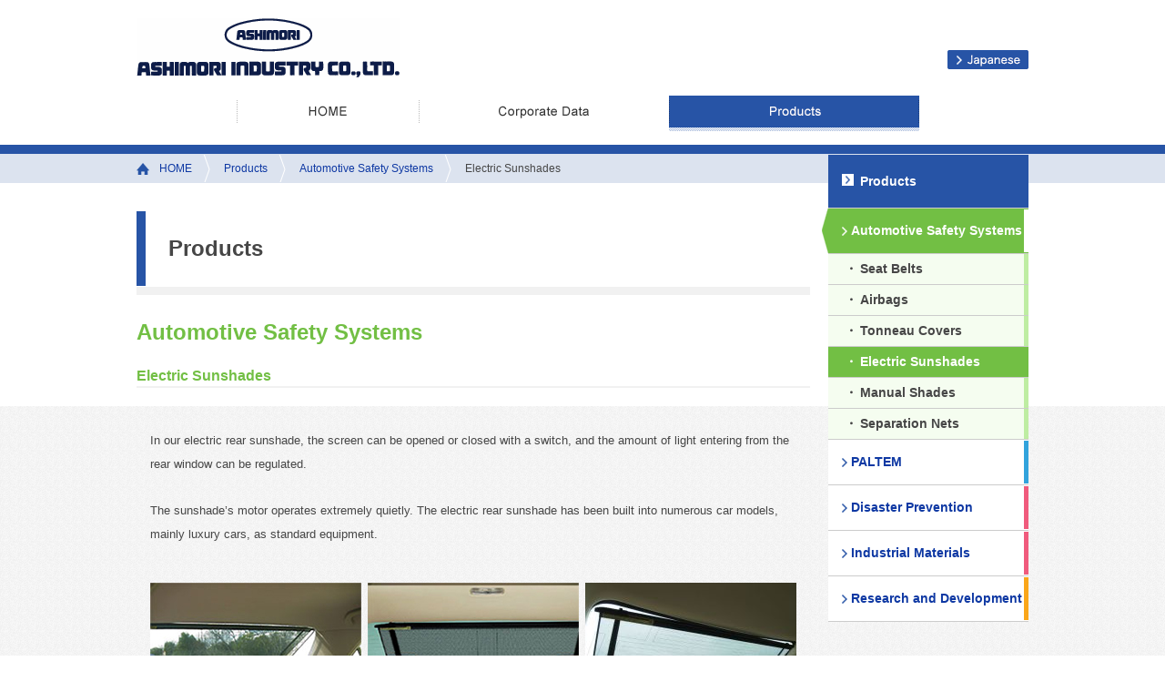

--- FILE ---
content_type: text/html; charset=UTF-8
request_url: https://www.ashimori.co.jp/english/product/jian/sunsheed/index.html
body_size: 4158
content:
<!doctype html>
<html>
<head>
<meta charset="utf-8">

<meta name="description" content="The screen can be opened or closed with a switch, and the amount of light entering from the rear window can be regulated.
Motor operates extremely quietly. Built into luxury cars mainly.">
<meta name="keywords" content="Ashimori Industry,Automotive safety systems,PALTEM,Disaster prevention,Industrial materials,Research and development,Quality control,Seat belt,Air bag,Door shades,Hose,Rope">
<meta http-equiv="X-UA-Compatible" content="IE=Edge, chrome=1">
<meta name="viewport" content="width=device-width, initial-scale=1">
<meta name="format-detection" content="telephone=no">

<title>Electric Sunshades | Ashimori Industry Co., Ltd.</title>

<!-- // ファビコン -->
<link rel="apple-touch-icon" href="/apple-touch-icon.png">
<link rel="shortcut icon" href="/favicon.ico">

<!-- // サイト共通 *************** -->
<link rel="stylesheet" href="../../../../english/common/css/import.css" media="all">
<script src="//ajax.googleapis.com/ajax/libs/jquery/3.5.0/jquery.min.js"></script><!--1.6.4から3.5.0に変更210413-->
<!--[if lt IE 9]><script src="../../../../common/js/html5_ie.js"></script><![endif]-->
<!--<script src="../../../../common/js/rollover.js"></script>--><!--210413無効化-->
<!-- // スムーススクロール マップ時（ onclick="ss.smoothScroll(event);"）  -->
<script src="../../../../common/js/smoothScroll.js" defer></script><!--defer210413-->
<!-- // 共通  -->
<script src="../../../../common/js/common.js"></script>

<!-- // メニューアクティブ *************** -->
<script src="../../../../common/js/menuActive.js" defer></script><!--defer210413-->

<!-- // ディレクトリ共通 *************** -->
<link rel="stylesheet" href="../../../css/product/Nstyle.css" media="all">

<!-- // ページ固有／ディレクトリ固有 *************** -->
<link rel="stylesheet" href="../../../css/product/jian/style.css" media="all">
<script src="//api.html5media.info/1.1.6/html5media.min.js"></script>

<!-- // 最後に読み込み **************** -->
<link rel="stylesheet" href="../../../../english/common/css/print.css" media="print">

<script src="/english/common/js/analytics.js" defer></script><!--defer210413-->

<!-- Global site tag (gtag.js) - Google Analytics -->
<script async src="https://www.googletagmanager.com/gtag/js?id=G-H04GM12KWW"></script>
<script>
  window.dataLayer = window.dataLayer || [];
  function gtag(){dataLayer.push(arguments);}
  gtag('js', new Date());

  gtag('config', 'G-H04GM12KWW');
</script>
</head>

<body>

<div id="container" class="jian">

    <header id="header" class="layer clearfix">
		        <div id="headerInner" class="clearfix">
        	<div class="logo"><h1><a href="/english/index.html" class="alphaNone"><img src="/english/common/img/header_logo.gif" alt="Ashimori Industry Co., Ltd." width="289" height="65"></a></h1></div>
        	<nav class="headerNavi clearfix">
        		<ul>
                    <li><a href="/index.html"><img src="/english/common/img/img_header_navi.gif" alt="Japanese" width="89" height="21"></a></li>
                </ul>
        	<!--  headerNavi// --></nav>
            <nav id="gNavi" class="clearfix">
        		<ul>
                    <li class="home"><a href="/english/index.html" class="alphaNone">HOME</a></li>
                    <li class="corporate"><a id="corporate" href="/english/corporate/index.html" class="alphaNone">Corporate Data</a></li>
                    <li class="product"><a id="product" href="/english/product/index.html" class="alphaNone">Products</a></li>
                    <li class="sp"><a href="/index.html">Japanese</a></li>
        		</ul>
            <!--  gNavi// --></nav>
            <div id="subNavi">
                <div id="bmSp">
                    <div id="bmSpi">
                        <a class="menu-trigger" href="#">
                            <span></span>
                            <span></span>
                            <span></span>
                        </a>
                    </div>
                </div>
            </div>
        </div>    </header>

    <div id="BreadCrumbWrap" class="layerMgb">
		<ul class="breadCrumb clearfix">
			<li class="first"><a href="../../../index.html" class="homeIcon">HOME</a></li>
            <li><a href="../../index.html">Products</a></li>
            <li><a href="../index.html">Automotive Safety Systems</a></li>
			<li class="last">Electric Sunshades</li>
		<!-- breadcrumb // --></ul>
	<!-- wrapBreadcrumb // --></div>

    <div class="wrapContentsProduct clearfix">
        <div class="wrapContentsInner">
            <article class="wrapMainLayer">
                <div class="pagettlWrap">
                    <p class="hn01">Products</p>
                </div>
                <div class="contentsttlWrap clearfix">
                    <p class="hn02">Automotive Safety Systems</p>
                </div>
                <div class="contentsttlWrap clearfix">
                    <h1 class="hn03">Electric Sunshades</h1>
                </div>
            <!-- wrapMainLayer// --></article>
        <!-- wrapContentsInner // --></div>
    <!-- wrapContents // --></div>

    <div class="wrapContentsBg clearfix">
        <div class="wrapContentsInner">
            <article class="wrapMainLayer">
                <section class="normalWrapProduct">
                    <div class="textWrap sentence">
                        <p class="paragraph">In our electric rear sunshade, the screen can be opened or closed with a switch, and the amount of light entering from the rear window can be regulated.</p>
                        <p>The sunshade’s motor operates extremely quietly. The electric rear sunshade has been built into numerous car models, mainly luxury cars, as standard equipment.</p>
                    </div>

                    <div class="photoWrapThree clearfix sentence sunsheed">
                        <div class="photoL">
                            <img src="../../../img/product/jian/sunsheed/img_001.jpg" alt="" width="232" height="174">
                        </div>
                        <div class="photoC">
                            <img src="../../../img/product/jian/sunsheed/img_002.jpg" alt="" width="232" height="174">
                        </div>
                        <div class="photoR">
                            <img src="../../../img/product/jian/sunsheed/img_0031.jpg" alt="" width="232" height="174">
                        </div>
                    <!-- .photoWrapThree// --></div>

                    <div class="photoWrapFull sentence">
						<div id="wrapMv">
							<div id="wrapMvInner">
								<video preload="none" poster="../../../img/product/jian/sunsheed/poster.jpg" controls width="579" height="413">
								<source src="../../../img/product/jian/sunsheed/sunsheed.mp4">
								<source src="../../../img/product/jian/sunsheed/sunsheed.ogv">
								<source src="../../../img/product/jian/sunsheed/sunsheed.webm">
								</video>
							</div>
						</div>
                    <!-- .photoWrapFull// --></div>

                <!-- .normalWrapProduct// --></section>
            <!-- wrapMainLayer// --></article>
        <!-- wrapContentsInner // --></div>
    <!-- .wrapContentsBg// --></div>

    <div class="wrapContents clearfix inquiryArea">
        <div class="wrapContentsInner">
            <article class="wrapMainLayer">
                <section class="inquiryWrap topBg">
                    <div class="inquiryWrapInner btmBg">

                        <h3 class="ttlBlack">For inquiries regarding our products:</h3>
                        <ul class="inquiryInfoProduct clearfix">
                          <li>
														<ul class="osaka">
															<li><span class="textOsaka">OSAKA</span></li><li class="textEigyo"><span>Automotive Safety Systems Sales Dept.</span></li>
															<li><span class="imgTelOsaka"><img src="../../../common/img/img_tel_green.jpg" alt="" width="32" height="32"></span><span class="telOsaka">06-6105-1510</span></li>
															<li><span class="imgFaxOsaka"><img src="../../../common/img/img_fax_green.jpg" alt="" width="32" height="32"></span><span class="telOsaka">06-6105-1585</span></li>
														</ul>
                          <li>
														<ul class="tokyo">
															<li><span class="textTokyo">TOKYO</span></li><li class="textEigyo"><span>Automotive Safety Systems Sales Dept.</span></li>
															<li><span class="imgTelTokyo"><img src="../../../common/img/img_tel_blue.jpg" alt="" width="32" height="32"></span><span class="telTokyo">03-5823-3041</span></li>
															<li><span class="imgFaxTokyo"><img src="../../../common/img/img_fax_blue.jpg" alt="" width="32" height="32"></span><span class="telTokyo">03-5823-3045</span></li>
														<ul>
													</li>
                        </ul>
                    <!--<div class="jian">
                        <div><img src="../../img/product/common/bg_jian.gif" alt="" width="740" height="194"></div>
                    <!-- .jianBg// </div>

                    <!-- .inquiryWrapInner// --></div>
                <!--  inquiryWrap// --></section>
            <!-- #wrapMainLayer// --></article>
        <!-- wrapContentsInner // --></div>
    <!-- wrapContents // --></div>

    <div class="wrapSubLayer">
        <div class="wrapSubLayerInner">
            <nav class="wrapNavi">
				
<ul class="productMenuWrap">
                    <li class="subMenuMain mainNavi"><a href="/english/product/index.html">Products</a></li>
                    <li class="subMenuMainGreen mainNavi"><a href="/english/product/jian/index.html" class="jian">Automotive Safety Systems</a>
                        <ul class="subMenuJian mainUL">
                            <li class="subMenuGreen subNavi"><a href="/english/product/jian/seatbelt/index.html"><span class="listIcon">・</span>Seat Belts</a></li>
                            <li class="subMenuGreen subNavi"><a href="/english/product/jian/airbagg/index.html"><span class="listIcon">・</span>Airbags</a></li>
                            <li class="subMenuGreen subNavi"><a href="/english/product/jian/tonocover/index.html"><span class="listIcon">・</span>Tonneau Covers</a></li>
                            <li class="subMenuGreen subNavi"><a href="/english/product/jian/sunsheed/index.html"><span class="listIcon">・</span>Electric Sunshades</a></li>
                            <li class="subMenuGreen subNavi"><a href="/english/product/jian/carten/index.html"><span class="listIcon">・</span>Manual Shades</a></li>
														<li class="subMenuGreen subNavi"><a href="/english/product/jian/separation/index.html"><span class="listIcon">・</span>Separation Nets</a></li>
                        </ul>
                    </li>
                    <li class="subMenuMainLightblue mainNavi"><a href="/english/product/paltem/index.html" class="paltem">PALTEM</a>
                        <ul class="subMenuPaltem mainUL">
                            <li class="subTtlLightblue">PALTEM Techniques</li>
                            <li class="subMenuLightblue subNavi"><a href="/english/product/paltem/p-hoselining/index.html"><span class="listIcon">・</span>PALTEM HL</a></li>
                            <li class="subMenuLightblue subNavi"><a href="/english/product/paltem/p-sz/index.html"><span class="listIcon">・</span>PALTEM SZ</a></li>
                            <li class="subMenuLightblue subNavi"><a href="/english/product/paltem/p-flow/index.html"><span class="listIcon">・</span>PALTEM Flow-Ring</a></li>
                            <!--<li class="subMenuLightblue subNavi"><a href="/english/product/paltem/p-flep/index.html"><span class="listIcon">・</span>PALTEM FREPP</a></li>-->
                            <li class="subTtlLightblue">Other Products</li>
                            <!--<li class="subMenuLightblue subNavi"><a href="/english/product/paltem/po-paljet/index.html"><span class="listIcon">・</span>PALJET</a></li>-->
                            <li class="subMenuLightblue subNavi"><a href="/english/product/paltem/po-uniline/index.html"><span class="listIcon">・</span>UNILINE</a></li>
                            <li class="subMenuLightblue subNavi"><a href="/english/product/paltem/po-sz/index.html"><span class="listIcon">・</span>SZ Piles</a></li>
                            <!--<li class="subMenuLightblue subNavi"><a href="/english/product/paltem/po-jcigs/index.html"><span class="listIcon">・</span>Geosynthetics Technology</a></li>-->
                            <!--<li class="subMenuLightblue subNavi"><a href="/english/product/paltem/po-logipack/index.html"><span class="listIcon">・</span>ROGEPACK</a></li>-->
                            <!--<li class="subMenuLightblue subNavi"><a href="/english/product/paltem/po-preload/index.html"><span class="listIcon">・</span>Preload Jacket</a></li>-->
                        </ul>
                    </li>
                    <li class="subMenuMainPink mainNavi"><a href="/english/product/bosai/index.html" class="bosai">Disaster Prevention</a>
                        <ul class="subMenuBosai mainUL">
                            <li class="subTtlPink">Fire Hoses</li>
			    									<li class="subMenuPink subNavi"><a href="/english/product/bosai/hose/bh-dolphin/index.html"><span class="listIcon">・</span>Dolphin Series</a></li>
                            <li class="subMenuPink subNavi"><a><span class="listIcon">・</span>D-Light Series</a></li>
                            <li class="subMenuPink subNavi"><a href="/english/product/bosai/hose/bh-color/index.html"><span class="listIcon">・</span>Color Hoses</a></li>
			    									<!--<li class="subMenuPink subNavi"><a href="/english/product/bosai/hose/bh-eco/index.html"><span class="listIcon">・</span>Eco Series</a></li>-->
                            <!--<li class="subMenuPink subNavi"><a href="/english/product/bosai/hose/bh-attack/index.html"><span class="listIcon">・</span>Attack Series</a></li>-->
                            <li class="subMenuPink subNavi"><a href="/english/product/bosai/hose/bh-dolphin-attack/index.html"><span class="listIcon">・</span>D Attack Ace</a></li>
												    <li class="subMenuPink subNavi"><a href="/english/product/bosai/hose/bh-armor/index.html"><span class="listIcon">・</span>Light Armor Series</a></li>
                            <!--<li class="subMenuPink subNavi"><a href="/english/product/bosai/hose/bh-compev/index.html"><span class="listIcon">・</span>Competition V Series</a></li>-->
                            <!--<li class="subMenuPink subNavi"><a href="/english/product/bosai/hose/bh-metalfittings/index.html"><span class="listIcon">・</span>Quick Fixture・Vic Fixture</a></li>-->
			   										<!--<li class="subMenuPink subNavi"><a href="/english/product/bosai/hose/bh-sousui/index.html"><span class="listIcon">・</span>Large-volume Water-supply Hoses</a></li>-->
			    									<li class="subMenuPink subNavi"><a href="/english/product/bosai/hose/bh-suimaku/index.html"><span class="listIcon">・</span>Water Curtain Hose</a></li>
			   										<li class="subMenuPink subNavi"><a href="/english/product/bosai/hose/bh-korin-jetring/index.html"><span class="listIcon">・</span>Korin and Jet Ring</a></li>
			    									<li class="subTtlPink">Large-volume Water-supply Hoses</li>
			   										<li class="subMenuPink subNavi"><a href="/english/product/bosai/hose/bh-sousui/index.html"><span class="listIcon">・</span>JET MEGA FLOW, JET MULTI FLOW</a></li>
			    									<li class="subTtlPink">Fire Hydrant Hose</li>
			    									<li class="subMenuPink subNavi"><a href="/english/product/bosai/hose/bh-bila1/index.html"><span class="listIcon">・</span>Bill S・A-One F</a></li>
			    									<li class="subTtlPink">Commercial Civil Engineering</li>
                            <li class="subMenuPink subNavi"><a href="/english/product/bosai/hose/bh-sando/index.html"><span class="listIcon">・</span>Super Eagle・Green・Captain Flow</a></li>
                            <li class="subTtlPink">Disaster Prevention Materials and Equipment</li>
                            <li class="subMenuPink subNavi"><a href="/english/product/bosai/sizai/bs-airtent/index.html"><span class="listIcon">・</span>Jet Air Tent</a></li>
			    									<li class="subMenuPink subNavi"><a href="/english/product/bosai/sizai/bs-jetfirefogging/index.html"><span class="listIcon">・</span>Jet Firefogging System Series</a></span></li>
			    									<li class="subMenuPink subNavi"><a href="/english/product/bosai/sizai/bs-kyusuikun/index.html"><span class="listIcon">・</span>Kyusui-kun・Jastop</a></li>
			    									<li class="subMenuPink subNavi"><a href="/english/product/bosai/sizai/bs-aquaflexl/index.html"><span class="listIcon">・</span>Aqua Flex</a></li>
			    									<li class="subMenuPink subNavi"><a href="/english/product/bosai/sizai/bs-rangerropel/index.html"><span class="listIcon">・</span>Ashimori Jet Ranger Rope</a></li>
			    									<li class="subMenuPink subNavi"><a href="/english/product/bosai/sizai/bs-jetshoot-handl/index.html"><span class="listIcon">・</span>Jet Shooter Series</a></li>
			    									<li class="subMenuPink subNavi"><a href="/english/product/bosai/sizai/bs-paljet/index.html"><span class="listIcon">・</span>PALJET</a></li>
			    									<!--<li class="subMenuPink subNavi"><a href="/english/product/bosai/sizai/bs-coolbest/index.html"><span class="listIcon">・</span>Cool Vest</a></li>-->
                            <!--<li class="subMenuPink subNavi"><a href="/english/product/bosai/sizai/bs-coolpack/index.html"><span class="listIcon">・</span>Cool Pack</a></li>-->
                        </ul>
                    </li>
                    <li class="subMenuMainPink mainNavi"><a href="/english/product/sanshi/index.html" class="sanshi">Industrial Materials</a>
                        <ul class="subMenuSanshi mainUL">
                         	<li class="subMenuPink subNavi"><a href="/english/product/sanshi/rope/index.html" class="ropeMenu"><span class="listIcon">・</span>Ropes and Cords</a>
		          							<ul class="menuClose">
			   											<li class="ropeMenuClose"><a href="/english/product/sanshi/rope/sn-malinelive/index.html">Marine Live Copper Alloy Wire Mesh for Aquafarming</a></li>
			   											<li class="ropeMenuClose"><a href="/english/product/sanshi/rope/rogeoline/index.html">Rogeo Line FS Rope</a></li>
		         								</ul>
                        	<li class="subMenuPink subNavi"><a href="/english/product/sanshi/hirohaba/st-filter/index.html"><span class="listIcon">・</span>Wide-woven Textiles and Silica Screen</a></li>
                        	<li class="subMenuPink subNavi"><a href="/english/product/sanshi/butsuryu/index.html"><span class="listIcon">・</span>Labor-Saving Logistics Systems</a></li>
													<li class="subMenuPink subNavi"><a href="/english/product/sanshi/fallprevention/index.html"><span class="listIcon">・</span>Equipment to Prevent Workplace Falls</a></li>
                        	<li class="subMenuPink subNavi"><a href="/english/product/sanshi/tapebelt/st-tapebelt/index.html"><span class="listIcon">・</span>Tapes and Belts</a></li>

                          <li class="subTtlLightblue">Construction Materials</li>
                          	<li class="subMenuLightblue subNavi"><a href="/english/product/sanshi/jio/po-jcigs/index.html"><span class="listIcon">・</span>Geosynthetics Technology</a></li>
                          	<li class="subMenuLightblue subNavi"><a href="/english/product/sanshi/jio/po-logipack/index.html"><span class="listIcon">・</span>ROGEPACK</a></li>
                          	<li class="subMenuLightblue subNavi"><a href="/english/product/sanshi/jio/po-preload/index.html"><span class="listIcon">・</span>Preload Jacket</a></li>
                          	<li class="subMenuLightblue subNavi"><a href="/english/product/sanshi/jio/po-palace/index.html"><span class="listIcon">・</span>Palace Sheet</a></li>

                        </ul>
                    </li>
                    <li class="subMenuMainOrange mainNavi"><a href="/english/product/quality/index.html" class="quality">Research and Development</a></li>
                </ul>
            <!-- wrapNavi // --></nav>
        <!-- .wrapSubLayer// --></div>
    <!-- wrapSubLayer // --></div>

	<footer id="footer">
		        <div id="footerInner">
        <div class="footerNaviWrap">
        	<nav class="footerNavi clearfix">   	
                <div class="pageTopWrap">
                    <p><a href="#container" class="alphaNone"><img src="/english/common/img/ic_pagetop.gif" alt="" width="75" height="40"></a></p>   
                </div>
            <!-- footerNavi // --></nav>
        <!-- footerNaviWrap // --></div>
        <div class="footermenuWrap">
        	<nav class="footermenuList clearfix">
            	<ul class="column">
                	<li><a href="/english/corporate/index.html" class="main">Corporate Data</a>
                    <ul class="sub">
                    	<li><a href="/english/corporate/message/index.html">President’s Message / Company Creed</a></li>
                    	<li><a href="/english/corporate/gaiyo/index.html">Company Overview</a></li>
                    	<li><a href="/english/corporate/jigyousho/index.html">Locations</a></li>
                    	<li><a href="/english/corporate/enkaku/index.html">History</a></li>
                    	<li><a href="/english/corporate/yakuin/index.html">Management Members</a></li>
                    	<li><a href="/english/corporate/group/index.html">Ashimori Group</a></li>
                    	<li><a href="/english/corporate/investors/index.html">Investors</a></li>
                    </ul>
                    </li>
                </ul>
                <ul class="column last">
                	<li><a href="/english/product/index.html" class="main">Products</a>
                    <ul class="sub">
                    	<li><a href="/english/product/jian/index.html">Automotive Safety Systems</a></li>
                    	<li><a href="/english/product/paltem/index.html">PALTEM</a></li>
                    	<li><a href="/english/product/bosai/index.html">Disaster Prevention</a></li>
                    	<li><a href="/english/product/sanshi/index.html">Industrial Materials</a></li>
                    	<li><a href="/english/product/quality/index.html">Research and Development/Quality Control</a></li>
                    </ul>
                    </li>
                </ul>   	
            <!-- footermenuList // --></nav>
        <!-- footermenuWrap // --></div>
        <div class="copyrightWrap clearfix">       
            <p class="footerLogo"><img src="/english/common/img/footer_logo.gif" alt="Ashimori Industry;Co., Ltd" width="219" height="49"></p>
            <p class="copyright">Copyright (C) All right reserved. Ashimori Industry;Co., Ltd</p>
        <!-- copyrightWrap // --></div>
        <!-- footerInner // --> </div>
	</footer>

<!-- container // --></div>

</body>
</html>


--- FILE ---
content_type: text/css
request_url: https://www.ashimori.co.jp/english/common/css/import.css
body_size: 104
content:
@charset "utf-8";

@import url(default.css); /* デフォルト設定 */
@import url(common.css); /* 共通モジュール */
@import url(font.css); /* フォント指定 */
@import url(link.css); /* リンク指定 */
@import url(parts.css); /* パーツ指定 */
@import url(layout.css); /* レイアウト設定 */

--- FILE ---
content_type: text/css
request_url: https://www.ashimori.co.jp/english/css/product/Nstyle.css
body_size: 4838
content:
@charset "utf-8";

/* -------------------------------------------------------------------
 （product用）
------------------------------------------------------------------- */

/* -----------------------------------------------
 コンテンツ
----------------------------------------------- */

/* ページTOP */
.wrapContentsProduct {
	clear: both;
	width: 100%;
}
.normalWrapProduct {
	padding: 0 15px;
}

/* 汎用包括下線 */
.commonWrap.btmBorder {
	border-bottom: solid #969696 1px;
	padding-bottom: 40px;
}

/* ページタイトル
----------------------------- */

.productTtl {
	border-bottom: dotted #9c9c9c 1px;
	margin-bottom: 20px;
}
/* 全領域 */
.productTtlFull {
	border-bottom: dotted #9c9c9c 1px;
	margin: 0 0 20px -15px;
	width: 105%;
}
.productSubTtl {
	margin-bottom: 10px;
}
.productCommonTtl {
	margin-bottom: 0;
}

/* h3相当あしあらい */
.hn03 .subTtl {
	font-size: 85%;
	padding-right: 15px;
}
.hn03 .mainTtl {
}
/* h5相当あしあらい */
.hn05 {
	font-size: 123.1%;
	margin-bottom: 1px;
	padding: 8px 0 8px 14px; 
}
/* 横 */
.hn05 .subTtl {
	font-size: 77%;
	padding-right: 15px;
}
.hn05 .mainTtl {}
/* 縦 */
.hn05 .subTtlPortrait {
	display: block;
	font-size: 77%;
	padding-bottom: 10px;
}
.hn05 .mainTtlPortrait {
	display: block;
}
/* h6相当あしあらい */
.hn06 {
	font-size: 108%;
}

/* ページトップリンク
----------------------------- */

.pageTop {
	margin-top: 20px;
	line-height: 0;
	text-align: right;
}

/* リードテキスト
----------------------------- */

/* 白 */
.readTextWhite {
	background: #fff;
	font-weight: bolder;
	line-height: 2;
	margin-bottom: 20px;
	padding: 12px 10px;
}
/* グレー */
.readTextGray {
	background: #f1f1f1;
	font-weight: bolder;
	line-height: 2;
	margin-bottom: 20px;
	padding: 12px 10px;
}
/* お問い合わせ（白） */
.contactTextWhite {
	background: #fff;
	line-height: 2;
	margin-bottom: 20px;
	padding: 12px 10px;
}

/* メインメニュー
----------------------------- */

/* 背景付き領域 */
.mainMenu ul {
	margin-bottom: 0;
}
.mainMenu {
	background: #fff;
	border-radius: 0.3em;
	box-shadow: 0 0 5px 0 #ddd;
	float: left;
	padding: 5px;
}

.pageMenu {
	padding: 20px 5px 5px 5px;
}

.mainMenu .photoWrap {
	float: left;
	line-height: 0;
	padding-right: 15px;
	width: 41%;
}

/* メニューリスト */
.mainMenu .menuListWrap {
	float: left;
	width: 185px;
}

.mainMenu .menuListWrap .listTtl {
	border-bottom: dotted #9c9c9c 1px;
	font-size: 108%;
	font-weight: bold;
	padding: 0 0 3px 20px;
}

.mainMenu .menuListWrap ul li {
	font-size: 93%;
	font-weight: bolder;
	float: none;
	margin-bottom: 5px;
}

/* メニュー:hover */
a .mainMenu:hover,
a .mainMenu:hover {
    opacity: 0.6; 
    filter: alpha(opacity=60); 
    -moz-opacity: 0.6;
}

/* リストスタイル
----------------------------- */

/* number */
.liNormal li {
	margin-bottom: 8px;
}

/* number */
.liNum li {
	margin-bottom: 8px;
	list-style: decimal;
	margin-left: 25px;
}
.liNum li span {
	color: #464646;
}

/* number（黒） */
.liNumBK li {
	color: #464646;
	margin-bottom: 8px;
	list-style: decimal;
	margin-left: 25px;
}

.liNoStyle li {
	color: #464646;
	margin-bottom: 8px;
	margin-left: 5px;
}

/* disc */
.liDisc li {
	margin-bottom: 8px;
	list-style: disc;
	margin-left: 20px;
}
.liDisc li span {
	color: #464646;
}

/* disc（黒） */
.liDiscBK li {
	color: #464646;
	margin-bottom: 8px;
	list-style: disc;
	margin-left: 20px;
}

/* pdf */
.pdfList li {
	margin-bottom: 10px;
}
.pdfList li a {
	background: url(../../common/img/ic_pdf.gif) top left no-repeat;
	padding: 0 0 10px 30px;
}
/* 横並び */
.pdfList.floatList li {
	float: left;
	margin-right: 60px;
}

/* ページリンク */
.pagelinkList li {
	margin-bottom: 10px;
}
.pagelinkList li a {
	background: url(../../img/product/common/ic_arrowright_pink.gif) left no-repeat;
	padding: 0 0 0 20px;
}
/* 横並び */
.pagelinkList.floatList li {
	float: left;
	margin-right: 60px;
}

/* 行間 */
.liLineH {
	line-height: 2;
}

/* -----------------------------------------------
 カラム
----------------------------------------------- */

/* 画像左配置
----------------------------- */
.photoWrapL .textWrap {
	float: right;
	width: 55%;
}
.photoWrapL .textWrap .photo {
	text-align: center;
}

.photoWrapL .photoWrap {
	float: left;
	text-align: center;
	width: 40.54%;
}

.nameCompe{/*追加200616*/
	width:300px;
	height:32px;
	line-height:32px;
	background:#224386;
	color:#fff;
}
.nameFitting{/*追加200616*/
	width:300px;
	height:32px;
	line-height:32px;
	background:#224386;
	color:#fff;
}

.photoWrapL .textLarge {/*追加200529*/
	float: left;
	width: 100%;
}
.photoWrapL .textLarge p{/*追加200603*/
 font-size:1.2rem;
}

.photoWrapL .photoLarge {/*追加200529*/
	float: left;
	text-align: center;
	width: 100%;
	height:500px;
	margin-bottom:20px;
	background-image: url(../../img/product/bosai/hose/bh-Dright/img_003.jpg); /*背景画像指定*/
  background-repeat:no-repeat;              /* 背景の繰り返し設定 */
  background-position:left top;/* 背景の位置指定 */
  background-size:cover;      /* 画像のサイズ指定*/
	position:relative; 
}
.titleDright{/*追加200601*/
	position:absolute;
	top:5%;
	left:2%;
}
/*.titleDright img{/*追加200601削除200608
	width:100%;
	height:auto;
}*/
.phtoDright{
	position:absolute;/*追加200601*/
	top:45%;
	left:50%;
}
.phtoDright img{/*追加200601*/
	width:100%;
	height:auto;
}
.photoWrapFull .imgTitle{/*追加200601*/
	font-size:1rem;
	font-weight:bold;
	margin-bottom:5px;
}
/* キャプション */
.photoWrapL .caption {
	font-size: 93%;
	margin-top: 5px;
	text-align: center;
}

/* 画像右配置
----------------------------- */

/* キャプション */
.photoWrapR .caption {
	font-size: 93%;
	margin-top: 5px;
	text-align: center;
}

/* 画像中央
----------------------------- */
.photoWrapFull .imgCenter {
	text-align: center;
}

/* 画像2枚
----------------------------- */
.photoWrapTwo {
	margin: 0 auto;
}

.photoWrapTwo .photoL {
	float: left;
	width: 48.6%;
}
.photoWrapTwo .photoR {
	float: right;
	width: 48.6%;
}

.photoWrapTwopalace {
	margin: 0 auto;
}

.photoWrapTwopalace .photoL {
	float: left;
	width: 350px;
}
.photoWrapTwopalace .photoR {
	float: right;
	width: 350px;
}

.photoWrapTwoFS .photoL {
	float: left;
	width: 60%;
}
.photoWrapTwoFS .photoR {
	float: right;
	width: 40%;
	text-align:center;
}

/* キャプション */
.photoWrapTwo .caption {
	font-size: 93%;
	margin-top: 5px;
	text-align: center;
}

.photoWrapTwopalace .caption {
	font-size: 93%;
	margin-top: 5px;
	text-align: center;
}


/* 画像3枚
----------------------------- */
.photoWrapThree {
	margin: 0 auto;
}

.photoWrapThreeaqua {
	margin: 0 auto;
}

.photoWrapThree .photoL,
.photoWrapThree .photoC {
	float: left;
}
.photoWrapThree .photoR {
	float: right;
}

.photoWrapThreeaqua .photoL,
.photoWrapThreeaqua .photoC {
	width:200px;
        float: left;
}
.photoWrapThreeaqua .photoR {
	width:200px;
	float: right;
}


/* 画像4枚
----------------------------- */
.photoWrapFour {
	margin: 0 auto;
}

.photoWrapFour .photoL,
.photoWrapFour .photoCL,
.photoWrapFour .photoCR {
	float: left;
}
.photoWrapFour .photoR {
	float: right;
}

/* -----------------------------------------------
 テーブル
----------------------------------------------- */

.wrapTableProduct.topBorder {
	border-top: solid #fff 1px;
	padding-top: 40px;
}

/* テーブル */
.wrapTableProduct table {
	border-top: 1px solid #f2f2f2;
	border-left: 1px solid #f2f2f2;
	border-collapse: collapse;
	/* font-size: 93%; */
	width: 100%;
}

/* th */
.wrapTableProduct th {
	background: #9f9f9f;
	color: #fff;
	border-right: 1px solid #f2f2f2;
	border-bottom: 1px solid #f2f2f2;
	font-weight: normal;
	padding: 10px 2px;
	text-align: center;
}
.wrapTableProduct.jian th {
	background: #7f7f7f;
	color: #fff;
	border-right: 1px solid #f2f2f2;
	border-bottom: 1px solid #f2f2f2;
	font-weight: normal;
	padding: 10px 2px;
	text-align: center;
}

/* td */
.wrapTableProduct td {
	background: #fff;
	border-right: 1px solid #f2f2f2;
	border-bottom: 1px solid #f2f2f2;
	line-height: 1.5;
	padding: 10px;
}

/* th/td（薄いグレー） */
.wrapTableProduct table .grayTh {
	background: #d8d8d8;
	color: #464646;
	font-weight: normal;
}
.wrapTableProduct table .grayTd {
	background: #d8d8d8;
}

.wrapTableProduct td img {
	padding: 10px 0;
}

/* ボーダー削除 */
.wrapTableProduct .rightBoderNone {
	border-right: none;
}

/* テーブル内のリストスタイル
----------------------------- */

/* disc */
.tableliDisc li {
	list-style: disc;
	margin: 0 0 8px 25px;
}

/* テーブル内のテキストスタイル
----------------------------- */

/* 上付け */
.wrapTableProduct .valignT {
	vertical-align: top;
}

/* センタリング */
.wrapTableProduct .alignC {
	text-align: center;
}

/* bold */
.wrapTableProduct .fontBold {
	font-weight: bold;
}

/* テーブル内のテキストスタイル
----------------------------- */

/* 文頭揃え */
td .alignB {
	display: block;
	padding-left: 1.20em;
	text-indent: -1.20em;	
}

/* ドット */
th .dot {
	display: inline-block;
	font-size: 85%;
	line-height: 0;
	margin-left: 5px;
	vertical-align: middle;
}
td .dot {
	display: inline-block;
	font-size: 108%;
	line-height: 0;
	margin-left: 15px;
	vertical-align: middle;
}

/* テーブル注釈
----------------------------- */
.tableNote_bls{
	font-size: 130%;
	margin-top: 1px;
}

.wrapTableProduct .tableNote {
	font-size: 93%;
	margin-top: 10px;
}
.wrapTableProduct .tableNote.fontSmall {
	font-size: 85%;
	margin-top: 10px;
}

.wrapTableProduct .tableNote ul {
	margin-top: 10px;
}
.wrapTableProduct .tableNote li {
	margin-bottom: 5px;
	padding-left: 1.34em;
	text-indent: -1.34em;
}

/* -----------------------------------------------
 youtube
----------------------------------------------- */
.youtube{
	position: relative;
	width: 79%;
	padding-top: 45%;/*幅100%×ビデオ(高さ÷幅)*/
	margin: 0 auto;
}
.youtube iframe {
	position: absolute;
	top: 0;
	left: 0;
	width: 100%;
	height: 100%;
}

/* -----------------------------------------------
 サブ
----------------------------------------------- */

/* カテゴリ:TOP
----------------------------- */
/*.wrapSubLayerInner .subMenuMainGreen a,
.wrapSubLayerInner .subMenuMainLightblue a,
.wrapSubLayerInner .subMenuMainPink a,
.wrapSubLayerInner .subMenuMainOrange a{
	color: #464646;
	display: block;
	font-weight: bold;
	line-height: 0;
	padding: 25px 0 25px 35px;
	text-decoration: none;
}*/

.wrapSubLayerInner .subMenuMainGreen a.jian,
.wrapSubLayerInner .subMenuMainLightblue a.paltem,
.wrapSubLayerInner .subMenuMainPink a.bosai,
.wrapSubLayerInner .subMenuMainPink a.sanshi,
.wrapSubLayerInner .subMenuMainOrange a.quality {
	display: table-cell;
	font-weight: bold;
	height: 50px;
	padding-left: 35px;
	text-decoration: none;
	vertical-align: middle;
	width: 230px;
}

/* 緑 */
.wrapSubLayerInner .subMenuMainGreen a {
	background: url(../../img/product/common/bg_submenu_main_green.gif) right no-repeat;

}
/* 水色 */
.wrapSubLayerInner .subMenuMainLightblue a {
	background: url(../../img/product/common/bg_submenu_main_lightblue.gif) right no-repeat;
}
/* ピンク */
.wrapSubLayerInner .subMenuMainPink a {
	background: url(../../img/product/common/bg_submenu_main_pink.gif) right no-repeat;
}
/* オレンジ */
.wrapSubLayerInner .subMenuMainOrange a {
	background: url(../../img/product/common/bg_submenu_main_orange.gif) right no-repeat;
}

/* hover/active */
/* 緑 */
.wrapSubLayerInner .subMenuMainGreen a:hover,
.wrapSubLayerInner .subMenuMainGreen .active {
	background: url(../../img/product/common/bg_submenu_main_green_active.gif) right no-repeat;
	color: #fff;
	/*padding-left: 35px;*/
}
/* 水色 */
.wrapSubLayerInner .subMenuMainLightblue a:hover,
.wrapSubLayerInner .subMenuMainLightblue .active {
	background: url(../../img/product/common/bg_submenu_main_lightblue_active.gif) right no-repeat;
	color: #fff;
	/*padding-left: 35px;*/
}
/* ピンク */
.wrapSubLayerInner .subMenuMainPink a:hover,
.wrapSubLayerInner .subMenuMainPink .active {
	background: url(../../img/product/common/bg_submenu_main_pink_active.gif) right no-repeat;
	color: #fff;
	/*padding-left: 35px;*/
}
/* オレンジ */
.wrapSubLayerInner .subMenuMainOrange a:hover,
.wrapSubLayerInner .subMenuMainOrange .active {
	background: url(../../img/product/common/bg_submenu_main_orange_active.gif) right no-repeat;
	color: #fff;
	/*padding-left: 35px;*/
}

/* 下層メニュー
----------------------------- */
.wrapSubLayerInner ul li ul {
/* 	margin-left: 10px; */
	width: 100%;
}

/*アイコン*/
.wrapSubLayerInner ul li ul .subMenuGreen a,
.wrapSubLayerInner ul li ul .subMenuLightblue a,
.wrapSubLayerInner ul li ul .subMenuPink a,
.wrapSubLayerInner ul li ul .subTtlLightblue,
.wrapSubLayerInner ul li ul .subTtlPink{
	border-bottom: solid #ccc 1px;
	color: #464646;
	display: table-cell;
	font-weight: bold;
	line-height: 1.5;
	padding: 6px 6px 6px 35px;
	text-indent: -1.2em;
	text-decoration: none;
	vertical-align: middle;
	display: block;
	box-sizing: border-box ;
	margin-left: 10px;
/* 	display: block;
	width: 220px; */
}
/*タイトル */
.wrapSubLayerInner ul li ul .subTtlLightblue,
.wrapSubLayerInner ul li ul .subTtlPink{
	padding: 8px 6px 8px 20px;
	text-indent: 0;
}
/* 緑 */
.wrapSubLayerInner ul li ul .subMenuGreen a {
	background:#f5fdf0 url(../../img/product/common/bg_submenu_green.gif) right top repeat-y;
}
/* 水色 */
.wrapSubLayerInner ul li ul .subMenuLightblue a {
	background:#f2fafe url(../../img/product/common/bg_submenu_lightblue.gif) right top repeat-y;
}
/* 水色/タイトル */
.wrapSubLayerInner ul li ul .subTtlLightblue {
	background:#86cdf1 url(../../img/product/common/bg_submenu_lightblue_ttl.gif) right top repeat-y;
}

/* ピンク */
.wrapSubLayerInner ul li ul .subMenuPink a {
	background:#fef6f8 url(../../img/product/common/bg_submenu_pink.gif) right top repeat-y;
}
/* ピンク/タイトル */
.wrapSubLayerInner ul li ul .subTtlPink {
	background:#f5b8c6 url(../../img/product/common/bg_submenu_pink_ttl.gif) right top repeat-y;
}

.wrapSubLayerInner ul li ul .subMenuGreen a .listIcon,
.wrapSubLayerInner ul li ul .subMenuLightblue a .listIcon,
.wrapSubLayerInner ul li ul .subMenuPink a .listIcon {
	padding-right: 3px;
}

/* hover/active */
/* 緑 */
.wrapSubLayerInner ul li ul .subMenuGreen a:hover,
.wrapSubLayerInner ul li ul .subMenuGreen .active {
	background:#72bf44 url(../../img/product/common/bg_submenu_green_active.gif) right top repeat-y;
	color: #fff;
	padding-left: 35px;
}
/* 水色 */
.wrapSubLayerInner ul li ul .subMenuLightblue a:hover,
.wrapSubLayerInner ul li ul .subMenuLightblue .active {
	background:#32a3dc url(../../img/product/common/bg_submenu_lightblue_active.gif) right top repeat-y;
	color: #fff;
	padding-left: 35px;
}
/* ピンク */
.wrapSubLayerInner ul li ul .subMenuPink a:hover,
.wrapSubLayerInner ul li ul .subMenuPink .active {
	background:#f05b7d url(../../img/product/common/bg_submenu_pink_active.gif) right top repeat-y;
	color: #fff;
	padding-left: 35px;
}

/* 下層メニュー非表示
----------------------------- */
.wrapSubLayerInner .subMenuJian,
.wrapSubLayerInner .subMenuPaltem,
.wrapSubLayerInner .subMenuBosai,
.wrapSubLayerInner .subMenuSanshi {
	display: none;
}
/* 下層メニュー表示
----------------------------- */
.wrapSubLayerInner .subMenuJian.menuOpen,
.wrapSubLayerInner .subMenuPaltem.menuOpen,
.wrapSubLayerInner .subMenuBosai.menuOpen,
.wrapSubLayerInner .subMenuSanshi.menuOpen {
	display: block !important;
}
/* 下層メニュー表示
----------------------------- */
.wrapSubLayerInner .subMenuJian.menuOpen,
.wrapSubLayerInner .subMenuPaltem.menuOpen,
.wrapSubLayerInner .subMenuBosai.menuOpen,
.wrapSubLayerInner .subMenuSanshi.menuOpen {
	display: block !important;
}
/* メニュー非表示
----------------------------- */
.wrapSubLayerInner .subMenuSanshi .menuClose {
	display: none !important;
}

/* -----------------------------------------------
 お問い合わせ
----------------------------------------------- */

 .inquiryWrap .inquiryWrapInner .inquiryInfoProduct {
	display:-webkit-box;
	display:-ms-flexbox;
	display:flex;/*flexbox指定*/
	-webkit-box-orient: vertical;
	-webkit-box-direction: normal;
	-ms-flex-direction: column;
	flex-direction: column;/*縦並び指定*/
	margin: 0 10px;/*変更200604*/
	padding-top: 20px;
}
.inquiryWrap .inquiryWrapInner .inquiryInfoProduct .osaka,.tokyo,.mail{/*追加200604*/
	display:-webkit-box;
	display:-ms-flexbox;
	display:flex;/*flexbox指定*/
	-webkit-box-orient: horizontal; 
	-webkit-box-direction: normal;
  -ms-flex-direction: row;
  flex-direction: row;/*横並び指定*/
 	-ms-flex-wrap: wrap; 
	flex-wrap: wrap; /*折り返し指定、追加200624*/
  border-bottom: dotted #c7c7c7 1px;
  padding: 5px 0;
}
.inquiryWrap .inquiryWrapInner .inquiryInfoProduct .osaka li,.tokyo li,.mail li{/*追加200604*/
	display:-webkit-box;
	display:-ms-flexbox;
	display:flex;/*flexbox指定*/
	-webkit-box-align: center;
	-ms-flex-align:	center;
	align-items: center;
}

/*以下削除200604*/
/*.inquiryWrap .inquiryWrapInner .inquiryInfoProduct li span {
	width: 40%;
	box-sizing: border-box;
	text-align: left;
}
.inquiryWrap .inquiryWrapInner .inquiryInfoProduct li .textIcon  {
	padding:11px 0 11px 62px;
	font-size: 116%;
	font-weight: bold;
}
.inquiryWrap .inquiryWrapInner .inquiryInfoProduct li .textIcon.osaka  {
	background: url(../../img/product/common/ic_osaka.gif) left 50% no-repeat;
}
.inquiryWrap .inquiryWrapInner .inquiryInfoProduct li .textIcon.nashi  {
	background: url(../../img/product/common/ic_nashi.gif) left 50% no-repeat;
}
.inquiryWrap .inquiryWrapInner .inquiryInfoProduct li .textIcon.tokyo  {
	background: url(../../img/product/common/ic_tokyo.gif) left 50% no-repeat;
}
.inquiryWrap .inquiryWrapInner .inquiryInfoProduct li .tel,
.inquiryWrap .inquiryWrapInner .inquiryInfoProduct li .fax  {
	width: 29%;
	padding: 8px 0 0 0;
}
.inquiryWrap .inquiryWrapInner .inquiryInfoProduct li .tel{
	margin-right: 2%;
}*/

.inquiryWrap .inquiryWrapInner .inquiryInfoProduct .osaka .textOsaka {/*追加200604*/
	color:#fff;/*白*/
	font-weight:bold;
	display:inline-block;
	width:80px;/*改訂200624*/
	height:25px;/*改訂200624*/
	text-align:center;
	line-height:25px;/*改訂200624*/
	background:#2e7764;/*緑*/
	border-radius:12.5px;/*改訂200624*/
}
.inquiryWrap .inquiryWrapInner .inquiryInfoProduct .textEigyo {/*追加200604*/
	width:600px;
	font-size:116%;
	font-weight:bold;
	padding-left:10px;
}
.inquiryWrap .inquiryWrapInner .inquiryInfoProduct .osaka .imgTelOsaka img{/*追加200604*/
	/*padding-left:30px;*/
	padding-left:90px;
}
.inquiryWrap .inquiryWrapInner .inquiryInfoProduct .osaka .imgFaxOsaka img{/*追加200604*/
	padding-left:20px;
}
.inquiryWrap .inquiryWrapInner .inquiryInfoProduct .osaka .telOsaka {/*追加200604*/
	color:#2e7764;/*緑*/
	font-size:1.5rem;
	font-weight:bold;
	letter-spacing: -2px;
}

/*.paltem*/ 
.inquiryWrap .inquiryWrapInner .inquiryInfoProduct .mail .telOsaka a{/*パル防災用追加210217*/
	color:#2e7764;/*緑*/
	font-size:1.0rem;
	font-weight:bold;
	padding-left: 5px;
}
.inquiryWrap .inquiryWrapInner .inquiryInfoProduct .osaka .telOsaka a{/*産資用追加210217*/
	color:#2e7764;/*緑*/
	font-size:1.0rem;
	font-weight:bold;
	padding-left: 5px;
	letter-spacing: 0px;
}


.inquiryWrap .inquiryWrapInner .inquiryInfoProduct .tokyo .textTokyo {/*追加200604*/
	color:#fff;/*白*/
	font-weight:bold;
	display:inline-block;
	width:80px;
	height:25px;
	text-align:center;
	line-height:25px;
	background:#1b92b2;/*水色*/
	border-radius:12.5px;
}
.inquiryWrap .inquiryWrapInner .inquiryInfoProduct .tokyo .imgTelTokyo img{/*追加200604*/
	/*padding-left:30px;*/
	padding-left:90px;
}
.inquiryWrap .inquiryWrapInner .inquiryInfoProduct .tokyo .imgFaxTokyo img{/*追加200604*/
	padding-left:20px;
}
.inquiryWrap .inquiryWrapInner .inquiryInfoProduct .tokyo .telTokyo {/*追加200604*/
	color:#1b92b2;/*水色*/
	font-size:1.5rem;
	font-weight:bold;
	letter-spacing: -2px;
}

.inquiryWrap .inquiryWrapInner .inquiryInfoProduct .tokyo .telTokyo a{/*産資用追加210217*/
	color:#1b92b2;/*水色*/
	font-size:1.0rem;
	font-weight:bold;
	padding-left: 5px;
	letter-spacing: 0px;
}

.inquiryWrap .inquiryWrapInner .inquiryInfoProduct .mail .textEigyo{/*追加200604*/
	font-size:116%;
	font-weight:bold;
	/*padding-left:52px;*/
	padding-left:90px;
}
.inquiryWrap .inquiryWrapInner .inquiryInfoProduct .imgMail{/*追加200604*/
	width: 55%;
	padding: 8px 0 0 90px;/*修正200624*/
	/*text-align: right;*/
	text-align: left;/*修正*/
}
.inquiryWrap .inquiryWrapInner .inquiryInfoProduct .imgMailW{/*アイコンありバージョン追加2006104*/
	width: 55%;
	padding: 8px 0 0 90px;/*修正200630*/
	/*text-align: right;*/
	text-align: left;/*修正*/
}

/* テキストタイトル */
.inquiryWrap .inquiryWrapInner .ttlBlack {
	font-size: 138.5% !important;
	padding: 5px 0 5px 12px;	
}



@media only screen and (max-width: 768px) {

	/* -----------------------------------------------
	 コンテンツ
	----------------------------------------------- */
	.pageMenu {
		padding: 0;
	}
	/* ページTOP */
	.wrapContentsProduct {
		padding:  2% 3%;
	}

	/* -----------------------------------------------
	 サブ
	----------------------------------------------- */

	/* カテゴリ:TOP
	----------------------------- */
	.wrapSubLayerInner .subMenuMainGreen,
	.wrapSubLayerInner .subMenuMainLightblue,
	.wrapSubLayerInner .subMenuMainPink,
	.wrapSubLayerInner .subMenuMainOrange{
		padding: 1px 0;
		border-bottom: 1px solid #ccc;
	}
	.wrapSubLayerInner .subMenuMainGreen a.jian,
	.wrapSubLayerInner .subMenuMainLightblue a.paltem,
	.wrapSubLayerInner .subMenuMainPink a.bosai,
	.wrapSubLayerInner .subMenuMainPink a.sanshi,
	.wrapSubLayerInner .subMenuMainOrange a.quality {
		width: 100%;
		display: -webkit-flex;
		display: flex;
		-webkit-align-items: center;
		align-items: center;
		padding-left: 45px;
	}


	/* 緑 */
	.wrapSubLayerInner .subMenuMainGreen a,
	.wrapSubLayerInner .subMenuMainLightblue a,
	.wrapSubLayerInner .subMenuMainPink a,
	.wrapSubLayerInner .subMenuMainOrange a {
		background:url(../../common/img/ic_arrowright_white.gif) 20px 50% no-repeat;
		padding-left: 45px;
		border-right: 5px solid #72bf44;
	}
	/* 水色 */
	.wrapSubLayerInner .subMenuMainLightblue a {
		padding-left: 45px;
		border-right: 5px solid #32a3dc;
	}
	/* ピンク */
	.wrapSubLayerInner .subMenuMainPink a {
		padding-left: 45px;
		border-right: 5px solid #f05b7d;
	}
	/* オレンジ */
	.wrapSubLayerInner .subMenuMainOrange a {
		padding-left: 45px;
		border-right: 5px solid #faa61a;
	}

	/* hover/active */

	.wrapSubLayerInner .subMenuMainGreen > a:hover,
	.wrapSubLayerInner .subMenuMainLightblue > a:hover,
	.wrapSubLayerInner .subMenuMainPink > a:hover,
	.wrapSubLayerInner .subMenuMainOrange > a:hover{
		background:url(../../common/img/ic_arrowright_white.gif) 20px 50% no-repeat;
		padding-left: 45px;
		border-right: 5px solid #72bf44;
		color: #464646;
	}
	.wrapSubLayerInner .subMenuMainLightblue > a:hover{
		border-right: 5px solid #32a3dc;
	}
	.wrapSubLayerInner .subMenuMainPink > a:hover{
		border-right: 5px solid #f05b7d;
	}
	.wrapSubLayerInner .subMenuMainOrange > a:hover{
		border-right: 5px solid #faa61a;
	}
	/* 緑 */
	.wrapSubLayerInner .subMenuMainGreen > a.active,
	.wrapSubLayerInner .subMenuMainGreen > a.active:hover {
		background:#72bf44 url(../../img/product/common/ic_arrowright_green.gif) 20px 50% no-repeat;
		color: #fff;
		border-right: 5px solid #fff;
		/*padding-left: 45px;*/
	}
	/* 水色 */
	.wrapSubLayerInner .subMenuMainLightblue > a.active,
	.wrapSubLayerInner .subMenuMainLightblue > a.active:hover {
		background:#32a3dc url(../../img/product/common/ic_arrowright_lightblue.gif) 20px 50% no-repeat;
		color: #fff;
		border-right: 5px solid #fff;
		/*padding-left: 45px;*/
	}
	/* ピンク */
	.wrapSubLayerInner .subMenuMainPink > a.active,
	.wrapSubLayerInner .subMenuMainPink > a.active:hover {
		background:#f05b7d url(../../img/product/common/ic_arrowright_pink.gif) 20px 50% no-repeat;
		color: #fff;
		border-right: 5px solid #fff;
		/*padding-left: 45px;*/
	}
	/* オレンジ */
	.wrapSubLayerInner .subMenuMainOrange > a.active,
	.wrapSubLayerInner .subMenuMainOrange > a.active:hover {
		background:#faa61a url(../../img/product/common/ic_arrowright_orange.gif) 20px 50% no-repeat;
		color: #fff;
		border-right: 5px solid #fff;
		/*padding-left: 45px;*/
	}

	.inquiryWrap .inquiryWrapInner .inquiryInfoProduct .osaka,.tokyo,.mail{
		display:-webkit-box;
		display:-ms-flexbox;
		display:flex;/*flexbox指定200604*/
		-webkit-box-orient: vertical;
		-webkit-box-direction: normal;
		-ms-flex-direction: column;
		flex-direction: column;/*縦並び指定200604*/
  	border-bottom: dotted #c7c7c7 1px;
  	padding: 5px 0;
	}
	.inquiryWrap .inquiryWrapInner .inquiryInfoProduct .osaka li:not(:first-child),.tokyo li:not(:first-child){
		margin-left:45px;
	}
	.inquiryWrap .inquiryWrapInner .inquiryInfoProduct .osaka .imgTelOsaka img{
		padding-left:0px;
	}
	.inquiryWrap .inquiryWrapInner .inquiryInfoProduct .osaka .imgFaxOsaka img{
		padding-left:0px;
	}
	.inquiryWrap .inquiryWrapInner .inquiryInfoProduct .tokyo .imgTelTokyo img{
		padding-left:0px;
	}
	.inquiryWrap .inquiryWrapInner .inquiryInfoProduct .tokyo .imgFaxTokyo img{
		padding-left:0px;
	}

	.inquiryWrap .inquiryWrapInner .inquiryInfoProduct .imgMail{
		width: 100%;
		padding: 8px 0 0 52px;
		text-align: left;
	}

	.inquiryWrap .inquiryWrapInner .inquiryInfoProduct .mail .telOsaka a{/*追加210217*/
		font-size:0.7rem;
	}
	.inquiryWrap .inquiryWrapInner .inquiryInfoProduct .osaka .telOsaka a{/*産資用追加210218*/
		font-size:0.7rem;
	}
	.inquiryWrap .inquiryWrapInner .inquiryInfoProduct .tokyo .telTokyo a{/*産資用追加210218*/
		font-size:0.7rem;
	}
	 .inquiryWrap .inquiryWrapInner .inquiryInfoProduct .imgMail{
		width: 50px;/*修正210217*/
		/*padding: 8px 0 0 52px;*/
		padding: 8px 0 0 0px;
		text-align: left;
	}
	.inquiryWrap .inquiryWrapInner .inquiryInfoProduct .mail img{/*追加210217*/
		padding-left:0px;
	}

	.inquiryWrap .inquiryWrapInner .inquiryInfoProduct .imgMailW{/*アイコンありバージョン追加2006104*/
		padding: 8px 0 0 0px;
	}
	.inquiryWrap .inquiryWrapInner .inquiryInfoProduct .imgMailW{/*追加200604*/
		width: 100%;
		padding: 8px 0 0 0px;/*アイコンありバージョン追加200610*/
		text-align: left;
	}
	.inquiryWrap .inquiryWrapInner .inquiryInfoProduct .mail .textEigyo{/*追加200624*/
		padding-left:52px;
		/*padding-left:90px;*/
	}

}
@media only screen and (max-width: 425px) {
	.photoWrapL .textWrap {
		float: none;
		width: 100%;
	}
	.photoWrapL .textWrap .photo {
		text-align: center;
	}

	.photoWrapL .photoWrap {
		float: none;
		text-align: center;
		width: 100%;
		margin: 5% auto;
	}
	.photoWrapL .photoWrap img{
		width: 100%;
	}

	.photoWrapTwoFS .photoL {
		width: 100%;
	}
	.photoWrapTwoFS .photoR {
		width: 100%;
	}
	.nameCompe{/*追加200616*/
		width:100%;
	}
	.nameFitting{/*追加200616*/
		width:100%;
	}
	.titleDright img{/*追加200608*/
		width:100%;
		height:auto;
	}
	 .inquiryWrap .inquiryWrapInner .inquiryInfoProduct  {
		margin: 0 5%;
		padding-top: 2%;
	}
	.inquiryWrap .inquiryWrapInner .inquiryInfoProduct .textEigyo {/*追加200624*/
		width:100%;
	}

/*以下削除200604*/
/*	.inquiryWrap .inquiryWrapInner .inquiryInfoProduct li .textIcon,
	.inquiryWrap .inquiryWrapInner .inquiryInfoProduct li .mail  {
		width: 100%;
	}
	.inquiryWrap .inquiryWrapInner .inquiryInfoProduct li .tel,
	.inquiryWrap .inquiryWrapInner .inquiryInfoProduct li .fax  {
		width: 49%;
	}
*/

}

--- FILE ---
content_type: text/css
request_url: https://www.ashimori.co.jp/english/css/product/jian/style.css
body_size: 1117
content:
@charset "utf-8";

/* -------------------------------------------------------------------
 （自動車安全部品用）
------------------------------------------------------------------- */

/* -----------------------------------------------
 共通
----------------------------------------------- */

/* ページタイトル
----------------------------- */
#container.jian .hn02 {
	color: #72bf44;
}

#container.jian .hn03 {
	color: #72bf44;
}
#container.jian .hn03.noBorder {
	border-bottom: none;
	margin-bottom: 10px;
}
#container.jian .hn05 {
	border-left: solid #72bf44 8px;
	color: #72bf44;
}

#container.jian .hn06 {
	color: #72bf44;
}

/* -----------------------------------------------
 3階層目
----------------------------------------------- */
/* ページメニュー
----------------------------- */

/* 背景付き包括 */
#container.jian .wrapContentsBg {
	padding: 25px 0;
}

/* タイトル */
#container.jian .menuTtl {
	font-size: 231%;
	margin: 10px 0;
	text-align: center;
}

/* 背景付き領域 */
#container.jian .pageMenu{
    display:-webkit-box;
    display:-moz-box;
    display:-ms-flexbox;
    display:-webkit-flex;
    display:-moz-flex;
    display:flex;
    -webkit-box-lines:multiple;
    -moz-box-lines:multiple;
    -webkit-flex-wrap:wrap;
    -moz-flex-wrap:wrap;
    -ms-flex-wrap:wrap;
    flex-wrap:wrap;
}
#container.jian .mainMenu {
	width: 48%;
	box-sizing: border-box;
}
#container.jian .mainMenu a:hover{
	opacity: .6;
	display: block;
}
#container.jian .mainMenu.last {
	margin-left: 2.7%;
}

/* メニューリスト */
#container.jian .mainMenu .textWrap {
	float: left;
	width: 54%;
}

#container.jian .mainMenu .textWrap .textTtl {
	background: url(../../../img/product/common/ic_arrowright_green.gif) left 3px no-repeat;
	border-bottom: dotted #9c9c9c 1px;
	color: #72bf44;
	font-size: 108%;
	font-weight: bold;
	margin: 5px 0 10px 0;
	padding: 0 0 5px 20px;
}

#container.jian .mainMenu .textWrap p {
	font-size: 93%;
	line-height: 1.5;
	padding-right: 10px;
	color: #464646;
}

/* カラム
----------------------------- */

/* 画像右配置 */
#container.jian .photoWrapR .textWrap {
	float: left;
	padding-right: 5px;
	width: 52%;
}
#container.jian .photoWrapR .textWrap p {
	margin-bottom: 0;
}
#container.jian .photoWrapR .photoWrap {
	float: right;
	width: 44.6%;
}

/* 画像右配置（回り込み） */
#container.jian .photoWrapRfloat .textWrap {}
#container.jian .photoWrapRfloat .textWrap p {}
#container.jian .photoWrapRfloat .photoWrap {
	float: right;
	margin:0 0 25px 25px;
	text-align: center;
	width: 44.6%;
}

/* -----------------------------------------------
 4階層目以降
----------------------------------------------- */
/* -----------------------------
 エアバッグ
----------------------------- */

/* 画像4枚余白
----------------------------- */
.photoWrapFour.airbagg div {
	width: 23.9%;
}

.photoWrapFour.airbagg .photoCL {
	margin: 0 0.7% 0 1.4%;
}
.photoWrapFour.airbagg .photoCR {
	margin: 0 1.4% 0 0.7%;
}

/* -----------------------------
 電動カーテン
----------------------------- */
/* w520 */
.photoWrapTwo.w520 {
	width: 74%;
}

/* -----------------------------
 電動サンシェード
----------------------------- */
.photoWrapThree.sunsheed  div {
	width: 32.7%;
}

.photoWrapThree.sunsheed .photoC {
	margin: 0 0 0 0.95%;
}

/* -----------------------------
 動画
----------------------------- */
#wrapMvInner {
  position: relative;
  width: 78%;
  padding-top: 58%;
  margin: 0 auto;
}

#wrapMvInner video {
  position: absolute;
  top: 0;
  left: 0;
  width: 100%;
  height: 100%;
}

@media all and (max-width: 768px) {
	/* -----------------------------------------------
	 3階層目
	----------------------------------------------- */
	/* ページメニュー
	----------------------------- */

	/* 背景付き包括 */
	#container.jian .wrapContentsBg {
		padding: 3% 3%;
	}
	/* 背景付き領域 */
	#container.jian .mainMenu {
		margin-left: 1%;
			margin: 0 0 2% 1%;
	}

}

@media all and (max-width: 500px) {
	.alignC img{
		width: 100%;
	}
}

@media all and (max-width: 425px) {
	/* -----------------------------
	 電動カーテン
	----------------------------- */
	/* w520 */
	.photoWrapTwo.w520 {
		width: 100%;
	}
	#container.jian .mainMenu,
	#container.jian .mainMenu.last{
		width: 100%;
		margin: 0 0 3% 0;
	}
	#container.jian .menuTtl {
		font-size: 160%;
		text-align: left;
	}
}

--- FILE ---
content_type: text/css
request_url: https://www.ashimori.co.jp/english/common/css/default.css
body_size: 375
content:
@charset "utf-8";

/* -------------------------------------------------------------------
 basic
------------------------------------------------------------------- */

/* firefoxでページ移動の際、コンテンツが少なくても中心がずれないようにする */
html {
	overflow-y: scroll;
}

/* -------------------------------------------------------------------
 base tag
------------------------------------------------------------------- */

/* マージンをリセット */
body, div, p, dl, dt, dd, ul, ol, li, h1, h2, h3, h4, h5, h6, blockquote, pre, form, input, textarea {
	margin: 0;
	padding: 0;
	zoom: 1;
}

/* リストマーカーなし */
ul, ol {
	list-style-type: none;
}

/* 画像・テーブルはボーダーなし */
img {
	border: none;
}

/* スタイルシートOFF時の区切り線 */
hr {
	display: none;
	margin: 0;
	padding: 0;
	width: 1px;
	height: 1px;
}

/* リンク縁取りなし */
a {
	outline: none;
}


--- FILE ---
content_type: text/css
request_url: https://www.ashimori.co.jp/english/common/css/common.css
body_size: 1767
content:
@charset "utf-8";

/* -------------------------------------------------------------------
 clearfix
------------------------------------------------------------------- */

.clearfix:before,
.clearfix:after {
    content: "";
    display: block;
}
 
.clearfix:after {
    clear: both;
}
 
/* For IE 6/7 */
.clearfix {
    zoom: 1;
}

/* -------------------------------------------------------------------
 for ie8
------------------------------------------------------------------ */

article, aside, figure, figcaption, footer, header, nav, section {
    display: block;
}

/* -------------------------------------------------------------------
 画像置換クラス
------------------------------------------------------------------- */

.imgChange {
	line-height: 0.1px;
	margin: 0;
	padding: 0;
	font-style: normal;
	font-weight: normal;
	font-size: 1px;
	text-indent: -9999px;
}

/* ---------------------------------------
　マージン
（注）余白を全てこの共通classで確保するわけではなく、局所的に使用するためのclassです。
統一指定できる箇所は、各ディレクトリおよび固有のcssで指定する。
--------------------------------------- */

/* マージントップ
----------------------------- */
.mgt0	{ margin-top:0 !important; }
.mgt5	{ margin-top:5px !important; }
.mgt10 { margin-top:10px !important; }
.mgt15 { margin-top:15px !important; }
.mgt20 { margin-top:20px !important; }
.mgt25 { margin-top:25px !important; }
.mgt30 { margin-top:30px !important; }
.mgt35 { margin-top:35px !important; }
.mgt40 { margin-top:40px !important; }
.mgt45 { margin-top:45px !important; }
.mgt50 { margin-top:50px !important; }

/* マージンボトム
----------------------------- */
.mgb0	{ margin-bottom:0 !important; }
.mgb5	{ margin-bottom:5px !important; }
.mgb10 { margin-bottom:10px !important; }
.mgb15 { margin-bottom:15px !important; }
.mgb20 { margin-bottom:20px !important; }
.mgb25 { margin-bottom:25px !important; }
.mgb30 { margin-bottom:30px !important; }
.mgb35 { margin-bottom:35px !important; }
.mgb40 { margin-bottom:40px !important; }
.mgb45 { margin-bottom:45px !important; }
.mgb50 { margin-bottom:50px !important; }

/* マージンレフト
----------------------------- */
.mgl0	{ margin-left:0 !important; }
.mgl5	{ margin-left:5px !important; }
.mgl10 { margin-left:10px !important; }
.mgl15 { margin-left:15px !important; }
.mgl20 { margin-left:20px !important; }
.mgl25 { margin-left:25px !important; }
.mgl30 { margin-left:30px !important; }
.mgl35 { margin-left:35px !important; }
.mgl40 { margin-left:40px !important; }
.mgl45 { margin-left:45px !important; }
.mgl50 { margin-left:50px !important; }

/* マージンライト
----------------------------- */
.mgr0	{ margin-right:0 !important; }
.mgr5	{ margin-right:5px !important; }
.mgr10 { margin-right:10px !important; }
.mgr15 { margin-right:15px !important; }
.mgr20 { margin-right:20px !important; }
.mgr25 { margin-right:25px !important; }
.mgr30 { margin-right:30px !important; }
.mgr35 { margin-right:35px !important; }
.mgr40 { margin-right:40px !important; }
.mgr45 { margin-right:45px !important; }
.mgr50 { margin-right:50px !important; }


/* ---------------------------------------
　パディング
（注）余白を全てこの共通classで確保するわけではなく、局所的に使用するためのclassです。
統一指定できる箇所は、各ディレクトリおよび固有のcssで指定する。
--------------------------------------- */

/* パディンングトップ
----------------------------- */
.pdt0	{ padding-top:0 !important; }
.pdt5	{ padding-top:5px !important; }
.pdt10 { padding-top:10px !important; }
.pdt15 { padding-top:15px !important; }
.pdt20 { padding-top:20px !important; }
.pdt25 { padding-top:25px !important; }
.pdt30 { padding-top:30px !important; }
.pdt35 { padding-top:35px !important; }
.pdt40 { padding-top:40px !important; }
.pdt45 { padding-top:45px !important; }
.pdt50 { padding-top:50px !important; }

/* パディンングボトム
----------------------------- */
.pdb0	{ padding-bottom:0 !important; }
.pdb5	{ padding-bottom:5px !important; }
.pdb10 { padding-bottom:10px !important; }
.pdb15 { padding-bottom:15px !important; }
.pdb20 { padding-bottom:20px !important; }
.pdb25 { padding-bottom:25px !important; }
.pdb30 { padding-bottom:30px !important; }
.pdb35 { padding-bottom:35px !important; }
.pdb40 { padding-bottom:40px !important; }
.pdb45 { padding-bottom:45px !important; }
.pdb50 { padding-bottom:50px !important; }

/* パッディングレフト
----------------------------- */
.pdl0	{ padding-left:0 !important; }
.pdl5	{ padding-left:5px !important; }
.pdl10 { padding-left:10px !important; }
.pdl15 { padding-left:15px !important; }
.pdl20 { padding-left:20px !important; }
.pdl25 { padding-left:25px !important; }
.pdl30 { padding-left:30px !important; }
.pdl35 { padding-left:35px !important; }
.pdl40 { padding-left:40px !important; }
.pdl45 { padding-left:45px !important; }
.pdl50 { padding-left:50px !important; }

/* パッディングライト
----------------------------- */
.pdr0	{ padding-right:0 !important; }
.pdr5	{ padding-right:5px !important; }
.pdr10 { padding-right:10px !important; }
.pdr15 { padding-right:15px !important; }
.pdr20 { padding-right:20px !important; }
.pdr25 { padding-right:25px !important; }
.pdr30 { padding-right:30px !important; }
.pdr35 { padding-right:35px !important; }
.pdr40 { padding-right:40px !important; }
.pdr45 { padding-right:45px !important; }
.pdr50 { padding-right:50px !important; }


/* ---------------------------------------
　行間
--------------------------------------- */

/* 章 */
.sentence {
	margin-bottom: 40px !important;
}

/* 段落 */
.paragraph {
	margin-bottom: 25px !important;
}

/* 行 */
.mgbLine {
	margin-bottom: 15px !important;
}

/* 余白（ページが短い際、余白を大きく取る際） */
.mgbSpace {
	margin-bottom: 60px !important;
}

/* 余白（画像間） */
.mgbImg {
	margin-bottom: 10px !important;
}

/* ---------------------------------------
　タイトル
--------------------------------------- */

/* h1相当あしあらい */
.hn01 {
	background: #fff;
	border-left: solid #2754a6 10px;
	font-size: 182%;
	font-weight: bold;
	margin-top: 1px;
	padding: 25px 0 24px 25px; 
}

/* h2相当あしあらい */
.hn02 {
	color: #2754a6;
	float: left;
	font-size: 182%;
	font-weight: bold;
}

/* h3相当あしあらい */
.hn03 {
	color: #2754a6;
	border-bottom: solid #f1f1f1 2px;
	font-size: 123.1%;
	font-weight: bold;
	margin-bottom: 20px;
}

/* h4相当あしあらい */
.hn04 {
	border-bottom: dotted #9c9c9c 1px;
	font-weight: bold;
	margin-bottom: 5px;
	padding-bottom: 5px;
}

/* h5相当あしあらい */
.hn05 { 
	font-weight: bold;
}

/* h6相当あしあらい */
.hn06 { 
	font-weight: bold;
}


/* ---------------------------------------
　注釈
--------------------------------------- */

/* ※&nbsp; */
.notes {
	padding-left: 1.34em;
	text-indent: -1.34em;
}

/* *&nbsp; */
.notesAst { 
	padding-left: 0.9em;
	text-indent: -0.9em;
}

/* ・ */
.notesZenkaku { 
	padding-left: 1em;
	text-indent: -1em;
}

/* 1．*/
.notesNum { 
	padding-left: 1em;
	text-indent: -1em;
}

/* 10．*/
.notesNum2Keta { 
	padding-left: 1.58em;
	text-indent: -1.58em;
}

/* 1)&nbsp; */
.notesParentNum { 
	padding-left: 1.35em;
	text-indent: -1.35em;
}

/* (1)&nbsp; */
.notesParent2Num { 
	padding-left: 1.83em;
	text-indent: -1.83em;
}

/* 10)&nbsp; */
.notesParentNum2Keta { 
	padding-left: 1.98em;
	text-indent: -1.98em;
}

/* (10)&nbsp; */
.notesParent2Num2Keta { 
	padding-left: 2.48em;
	text-indent: -2.48em;
}

/*　背景
--------------------------------------- */

/* なし */
.bgNone {
	background: none !important;
}

/* グレー */
.bgGray {
}


/* -------------------------------------------------------------------
 表示
------------------------------------------------------------------- */

/* 非表示 */
.displayNone {
	display: none;
}


/* -------------------------------------------------------------------
 クリアー
------------------------------------------------------------------- */

/* クリアー */
.clearBoth {
	clear: both;
}


/* -------------------------------------------------------------------
 隙間カット
------------------------------------------------------------------- */

/* 隙間カット */
.sukimaCut {
	line-height: 0;
	font-size: 0;
}


/* ---------------------------------------
　align
--------------------------------------- */

/* 左 */
.alignLeft {
	text-align: left !important;
}

/* 中央 */
.alignCenter {
	text-align: center !important;
}

/* 右 */
.alignRight {
	text-align: right !important;
}


/* -------------------------------------------------------------------
 imeモード
------------------------------------------------------------------- */

/* 日本語 */
.imeNihongo {
	ime-mode: active;
}

/* 英数字 */
.imeEisuji {
	ime-mode: inactive;
}

/* 不可 */
.imeFuka {
	ime-mode: disabled;
}

@media only screen and (max-width: 425px) {
	.hn01 {
		font-size: 150%;
		padding: 15px 0 14px 20px; 
	}
	.hn02 {
		font-size: 150%;
	}
}

--- FILE ---
content_type: text/css
request_url: https://www.ashimori.co.jp/english/common/css/font.css
body_size: 974
content:
@charset "utf-8";

/*   
Copyright (c) 2006, Yahoo! Inc. All rights reserved.   
Code licensed under the BSD License:   
http://developer.yahoo.net/yui/license.txt   
version: 0.10.0   
*/ 

/* -------------------------------------------------------------------
 基本フォントサイズの指定
==================================================================================================
10px-77% 11px-85% 12px-93% 13px-100% 14px-108% 15px-116% 16px-123.1% 17px-131%  
18px-138.5% 19px-146.5% 20px-153.9% 21px-161.6% 22px-167% 23px-174% 24px-182% 25px-189% 26px-197%  
==================================================================================================
------------------------------------------------------------------- */

/* -------------------------------------------------------------------
 base font
------------------------------------------------------------------- */

/* 基本テキストの指定 */
body {
	line-height: 1.4;
	color: #464646;
	font-family:'ヒラギノ角ゴ Pro W3','Hiragino Kaku Gothic Pro','メイリオ',Meiryo,Verdana,Arial,'ＭＳ Ｐゴシック','MS PGothic',sans-serif;
	font-style: normal;
	font-weight: normal;

	/* ブラウザ間のフォントサイズの差をほぼなくす設定。 */
	font-size: 13px;
	* font-size: small;
	* font: x-small;
}

	/* for ie8 */
	body{font-size /*\**/:80%\9;}

/* テキストをノーマルに */
address {
	font-style: normal;
}

/* アンダーライン */
.underLine {
	text-decoration: line-through;
}

/* コンテンツ内の文字サイズ設定 */
#container {
	font-size: 100%;
}

/* h[n] */
h1,h2,h3,h4,h5,h6 {
	font-size: 100%;
}

/* sup */
sup {
	font-size: 77%;
}


/* -------------------------------------------------------------------
 サイズ
------------------------------------------------------------------- */

.fs10 {	font-size: 77%;}
.fs11 {	font-size: 85%;}
.fs12 {	font-size: 93%;}
.fs14 {	font-size: 108%;}
.fs16 {	font-size: 123.1%;}
.fs18 {	font-size: 138.5%;}

.fs10Fix {	font-size: 10px;}
.fs12Fix {	font-size: 12px;}
.fs14Fix {	font-size: 14px;}
.fs16Fix {	font-size: 16px;}
.fs18Fix {	font-size: 18px;}


/* -------------------------------------------------------------------
 太字
------------------------------------------------------------------- */

.fwBold {
	font-weight: bold;
}

.fwNormal {
	font-weight: normal;
}

/* -------------------------------------------------------------------
 テキスト行間
------------------------------------------------------------------- */
.lineHeight2 {
	line-height: 2;
}

/* -------------------------------------------------------------------
 カラー
------------------------------------------------------------------- */

/* 赤 */
.fcRed {
	color: #cc0000;
}

/* 青 */
.fcBlue {
	color: #3d62ac;
}

/* ピンク */
.fcPink {
	color: #f3859c;
}

/* 赤ボールド */
.fcRedBold {
	color: #cc0000;
	font-weight: bold;
}

/* ピンク タイトル色 */
.fcPinkTtl {
	color: #f05b7d;
}


/* -------------------------------------------------------------------
 注釈関連
------------------------------------------------------------------- */

/* ※ */
.notesTxt {
　font-size: 77%;
}

--- FILE ---
content_type: text/css
request_url: https://www.ashimori.co.jp/english/common/css/link.css
body_size: 184
content:
@charset "utf-8";

/* -------------------------------------------------------------------
 link
------------------------------------------------------------------- */

a:link {
	color: #0e38a3;
	text-decoration: none;
}

a:active {
	color: #0e38a3;
	text-decoration: underline;
}

a:visited {
	color: #0e38a3;
	text-decoration: underline;
}

a:hover {
	color: #ea6133;
	text-decoration: none;
}


/* -------------------------------------------------------------------
 アルファ
------------------------------------------------------------------- */

a img:hover,
a img:hover {
    opacity: 0.6; 
    filter: alpha(opacity=60); 
    -moz-opacity: 0.6;
}

/* アルファなし */
a.alphaNone img:hover,
a.alphaNone img:hover,
img.alphaNone:hover,
img.alphaNone:hover {
    opacity: 1.0; 
    filter: alpha(opacity=100); 
    -moz-opacity: 1.0;
}

--- FILE ---
content_type: text/css
request_url: https://www.ashimori.co.jp/english/common/css/parts.css
body_size: 2453
content:
@charset "utf-8";

/* -----------------------------------------------
 テーブル
----------------------------------------------- */

/* テーブル */
.wrapTable table {
	border-top: 1px solid #fff;
	border-left: 1px solid #fff;
	border-collapse: collapse;
	width: 100%;
}

/* th */
.wrapTable th {
	background: #4d76c0;
	color: #fff;
	border-right: 1px solid #fff;
	border-bottom: 1px solid #fff;
	padding: 15px 2px;
	text-align: center;
}

/* td */
.wrapTable td {
	background: #e7edf7;
	border-right: 1px solid #fff;
	border-bottom: 1px solid #fff;
	line-height: 1.5;
	padding: 15px;
}

/* th（薄い青） */
.wrapTable table .lightBlueTh {
	background: #85a2d8;
}

/* td（薄い青） */
.wrapTable table .lightBlueTd {
	background: #f3f6fb;
}

/* テキストスタイル
----------------------------- */

/* センタリング */
.wrapTable .alignC {
	text-align: center;
}

/* bold */
.wrapTable .fontBold {
	font-weight: bold;
}

/* テーブル内画像カラム
----------------------------- */
.wrapTable .photoR .leftBox {
	float: left;
	width: 50%;
}

.wrapTable .photoR .rightBox {
	float: right;
	width: 50%;
}

/* テーブル注釈
----------------------------- */

.wrapTable .tableNote {
	font-size: 93%;
	margin-top: 10px;
}

.wrapTable .tableNote ul {
	margin-top: 10px;
}

.wrapTable .tableNote li {
	list-style: decimal;
	margin: 0 0 20px 20px;
}

/* -----------------------------------------------
 アイコン
----------------------------------------------- */

/* Blank */
.iconBlank {
	padding-right: 20px;
	background: url(../img/ic_blank_blue.gif) no-repeat right center;
}

/* -----------------------------------------------
 ぱんくず
----------------------------------------------- */
#BreadCrumbWrap {
	background: #dce3ef;
	margin-bottom: 15px;
}
#BreadCrumbWrap.layerMgb {
	margin-bottom: 30px;
}

#BreadCrumbWrap .breadCrumb {
	font-size: 93%;
	margin: 0 auto;
	width: 980px;
}

#BreadCrumbWrap .breadCrumb li {
	float: left;
	background: url(../img/line_breadcrumb.gif) right no-repeat;
	padding: 8px 20px 8px 15px;
}
#BreadCrumbWrap .breadCrumb .first {
	padding: 8px 20px 8px 0;
}
#BreadCrumbWrap .breadCrumb .last {
	background: none;
	padding: 8px 20px 8px 15px;
}
/* HOMEアイコン */
#BreadCrumbWrap .breadCrumb li .homeIcon {
	background: url(../img/ic_home.gif) left 1px no-repeat;
	padding-left: 25px;
}

/* -----------------------------------------------
 テキスト
----------------------------------------------- */
.textWrap p {
	line-height: 2;
}

/* -----------------------------------------------
 イメージ
----------------------------------------------- */
.photoWrapFull {
	margin-bottom: 20px;
}
.photoWrapFull .caption {
	margin-top: 5px;
}

/* -----------------------------------------------
 カラム
----------------------------------------------- */

/* 画像右配置
----------------------------- */
.photoWrapR .textWrap {
	float: left;
	width: 50%;
}

/* .photoWrapR .textWrapcsr {
	float: left;
	width: 30%;
}*/

.photoWrapR .photoWrap {
	float: right;
	width: 46%;
}

/* -----------------------------------------------
 リスト
----------------------------------------------- */

/* ナンバーリスト
----------------------------- */
ol {
	list-style: decimal;
	padding-left: 2em;
}
ol li {
	margin-bottom: 5px;
}

/* リストスタイル
----------------------------- */
.liDisc li {
	list-style: disc;
	margin: 0 0 8px 5px;
}

/* PDFリスト
----------------------------- */

/* 期 */
.normalWrap .pdfList dl .primary {
	color: #f05b7d;
	border-bottom: none;
	margin: 20px 0 5px 0;
}

/* リスト */
.normalWrap .pdfList dl {
	margin-top: 16px;
}

.normalWrap .pdfList dt {
	border-bottom: dotted #d6d6d6 1px;
	font-weight: bold;
	margin-bottom: 5px;
	padding-bottom: 5px;
}

.normalWrap .pdfList dd {
	border-bottom: dotted #d6d6d6 1px;
	padding: 8px 0;
}

/* pdfアイコン */
.normalWrap .pdfList dd a {
	background: url(../../../common/img/ic_pdf.gif) left top no-repeat;
	display: table-cell;
	padding-left: 30px;
}
.normalWrap .pdfList dd .noIcon {
	background: none;
	display: table-cell;
	padding-left: 30px;
}

/* 日付 */
.normalWrap .pdfList dd .date {
	display: table-cell;
	font-weight: bold;
	width: 190px;
}

/* -----------------------------------------------
 ニュース
----------------------------------------------- */

/* ニュースリスト
----------------------------- */
.newsListWrap .newsList dl {
	border-top: solid #ccc 1px;
	width: 670px;
}
.newsListWrap .newsList.Ir dl {
	width: 740px;
}

.newsListWrap .newsList  .date {
	float: left;
	padding: 21px 10px;
	width: 150px;

}

.newsListWrap .newsList  .news {
	border-bottom: 1px solid #ccc;
	padding: 21px 10px 21px 0;
}

/* ニュースリストタイトル:TOP */
.newsListWrap .ttlWrap {
	border-top: solid #2754a6 3px;
	padding: 12px 0 10px 10px;
}
.newsListWrap .ttlWrap h2 {
	float: left;
	font-size: 138.5%;
}

.newsListWrap .ttlWrap ul {
	float: right;
}
.newsListWrap .ttlWrap li {
	float: left;
}
/* ニュースリストタイトル:Layer */
.newsListWrap .ttlWrapLayer {
	border-top: none;
	padding: 12px 0 10px 10px;
}
.newsListWrap .ttlWrapLayer .newsTtl {
	color: #2754a6;
	float: left;
	font-size: 182%;
}
.newsListWrap .ttlWrapLayer .naviBtn {
	float: right;
	margin-top: 2px;
}
.newsListWrap .ttlWrapLayer .naviBtn li {
	float: left;
	margin: 5px 0 0 12px;
}

/* ストライプ */
.evenRow {
	background: #f7f7f7;
}

/* -----------------------------------------------
 お問い合わせ
----------------------------------------------- */

/* wrapContentsマージン消去 */
.wrapContents.inquiryArea {
	margin-bottom: 0;
}
/* 領域上部背景 */
.inquiryWrap.topBg {
	background: url(../img/bg_inquiry_top.gif) top no-repeat;
	padding-top: 25px;
}
/* 領域下部背景 */
.inquiryWrapInner.btmBg {
	background: url(../img/bg_inquiry_btm.gif) bottom no-repeat;
	padding-bottom: 60px;
}

/* テキストタイトル */
.inquiryWrap .inquiryWrapInner .ttlBlack {
	font-size: 116%;
	padding: 5px 0 5px 12px;
}

/* オレンジ */
.inquiryWrap .inquiryWrapInner .inquiryInfo  {
	border-bottom: dotted #c7c7c7 1px;
	padding: 20px 10px;
}

/*削除200527
.inquiryWrap .inquiryWrapInner .inquiryInfo li {
	display: table-cell;
	vertical-align: middle;
}
*/

/* 本社 */
.inquiryWrap .inquiryWrapInner .inquiryInfo .honsya {/*変更200526*/
	border-right: dotted #c7c7c7 1px;
	padding-right: 10px;
	float:left;
  height: 50px;
	display:table;
}
.inquiryWrap .inquiryWrapInner .inquiryInfo .honsya .textHonsya{/*追加200526*/
	color:#de6300;/*濃いオレンジ*/
	font-weight:bold;
  display:table-cell;
	width:85px;
  vertical-align:middle;
}
.inquiryWrap .inquiryWrapInner .inquiryInfo .honsya .imgHonsya{/*追加200526*/
  display:table-cell;
	width:32px;
  vertical-align:middle;
	padding-top:5px;
}
.inquiryWrap .inquiryWrapInner .inquiryInfo .honsya .telCommon{/*追加200526*/
	color:#2754a6;/*共通の青*/
	font-size:1.5rem;
	font-weight:bold;
  display:table-cell;
  vertical-align:middle;
	width:190px;
	letter-spacing: -2px;
	padding-top: 5px;/*追加210311*/
}
/* その他事業所 */
.inquiryWrap .inquiryWrapInner .inquiryInfo .other {
	padding-top:15px;
	padding-left: 10px;/*変更200526*/
	float:left;/*変更200526*/
}

/* 緑 */
.inquiryWrap .inquiryWrapInner .inquiryInfoGreen  {
	border-bottom: dotted #c7c7c7 1px;
	margin: 0 10px;/*変更200527*/
	padding-top: 20px;
}

/*.inquiryWrap .inquiryWrapInner .inquiryInfoGreen li {
	display: table-cell;
	vertical-align: middle;
}
/* 罫線引き上げ */
/*.inquiryWrap .inquiryWrapInner .inquiryInfoGreen li img {
	margin-bottom: -8px;
}
/* 本社 */
.inquiryWrap .inquiryWrapInner .inquiryInfoGreen .honsya {/*変更200527*/
	border-right: dotted #c7c7c7 1px;
	padding-right: 70px;
	float:left;
  height: 42px;
	display:table;
	margin-bottom:10px;
}
.inquiryWrap .inquiryWrapInner .inquiryInfoGreen .honsya .textHonsya{/*追加200527*/
	color:#fff;/*白*/
	font-weight:bold;
  display:table-cell;
  vertical-align:middle;
	width:42px;
	height:42px;
	text-align:center;
	background:#2e7764;/*緑*/
	border-radius:50%;
}
.inquiryWrap .inquiryWrapInner .inquiryInfoGreen .honsya .imgHonsya{/*追加200527*/
  display:table-cell;
	width:32px;
  vertical-align:middle;
	padding-left:20px;
}
.inquiryWrap .inquiryWrapInner .inquiryInfoGreen .honsya .telCommon{/*追加200527*/
	color:#2e7764;/*緑*/
	font-size:1.5rem;
	font-weight:bold;
  display:table-cell;
  vertical-align:middle;
	width:190px;
	letter-spacing: -2px;
}
/* その他事業所 */
.inquiryWrap .inquiryWrapInner .inquiryInfoGreen .other {/*変更200527*/
	padding-left: 10px;
	float:left;
}
/*IRへの問い合わせ*/
.inquiryWrap .inquiryWrapInner .inquiryInfoGreen .mailIR {/*追加200611*/
	padding-left: 10px;
	padding-top:5px;
	float:left;
}
/*採用への問い合わせ*/
.inquiryWrap .inquiryWrapInner .inquiryInfoGreen .mailSaiyo {/*追加200611*/
	padding-left: 10px;
	padding-top:5px;
	float:left;
}
/* -----------------------------------------------
 定義リスト　→付き　（コンペVなど）
----------------------------------------------- */

/* 包括 */
.dtListAc {
	clear: both;
}

/* 包括 */
.dtListAc dt {
	margin-bottom: 0.5em;
	padding-left: 1em;
	text-indent: -0.9em;
}

/* 包括 */
.dtListAc dd {
	margin-left: 1em;
	margin-bottom: 1em;
	padding-left: 1em;
	text-indent: -0.9em;
}


/* -----------------------------------------------
 トピックス
----------------------------------------------- */

/* 包括 */
.wrapTopics {
	clear: both;
	width: 100%;
}

/* 包括 */
.wrapTopics {
	clear: both;
	width: 100%;
	padding: 20px 10px;
	border-radius: 5px;        /* CSS3草案 */
    -webkit-border-radius: 5px;    /* Safari,Google Chrome用 */
    -moz-border-radius: 5px;   /* Firefox用 */
	background: #fef6f8;
	box-sizing: border-box;
}


@media only screen and (max-width: 768px) {
	/* PDFリスト
	----------------------------- */
	.normalWrap .pdfList dd .date {
		width: 150px;
	}
	/* -----------------------------------------------
	 ニュース
	----------------------------------------------- */
	.newsListWrap .newsList dl {
		border-top: solid #ccc 1px;
		width: 100%;
	}
	.newsListWrap .newsList.Ir dl {
		width: 100%;
	}
	/* -----------------------------------------------
 ぱんくず
----------------------------------------------- */
	#BreadCrumbWrap,
	#BreadCrumbWrap.layerMgb {
		margin-bottom: 0;
	}
	#BreadCrumbWrap .breadCrumb {
		width: 100%;
		padding: 0 2%;
	}
	/* -----------------------------------------------
 お問い合わせ
----------------------------------------------- */
/* オレンジ */
	.inquiryWrap .inquiryWrapInner .inquiryInfo  {
	 width:95%;/*変更200527*/
 }
/* 本社 */
	.inquiryWrap .inquiryWrapInner .inquiryInfo .honsya {/*追加200526*/
		border-right: none;
		padding-right: 0px;
	}
/* その他事業所 */
	.inquiryWrap .inquiryWrapInner .inquiryInfo .other {/*追加200526*/
		padding-left: 0px;
}
/*	.inquiryWrap .inquiryWrapInner .inquiryInfoGreen .other a{
		padding: 5% 0;
		display: block
	}	*/
	/*.inquiryWrap .inquiryWrapInner .inquiryInfoGreen li {
		display: block;
	}*/
	.inquiryWrap .inquiryWrapInner .inquiryInfoGreen .honsya {/*変更200527*/
		border-right: none;
		padding-right: 0px;
	}
	.inquiryWrap .inquiryWrapInner .inquiryInfoGreen .honsya .imgHonsya{/*追加200527*/
		width:52px;
	}
	/* その他事業所 */
	.inquiryWrap .inquiryWrapInner .inquiryInfoGreen .other {/*変更200527*/
		padding-left: 0px;
	}
	/*IRへの問い合わせ*/
	.inquiryWrap .inquiryWrapInner .inquiryInfoGreen .mailIR {/*追加200611*/
		padding-left: 61px;
	}
	/*採用への問い合わせ*/
	.inquiryWrap .inquiryWrapInner .inquiryInfoGreen .mailSaiyo {/*追加200611*/
		padding-left: 61px;
	}
}


--- FILE ---
content_type: text/css
request_url: https://www.ashimori.co.jp/english/common/css/layout.css
body_size: 3414
content:
@charset "utf-8";

/* -------------------------------------------------------------------
 ボディ
------------------------------------------------------------------- */

body {
	min-width: 980px;
	text-align: center;
	-webkit-text-size-adjust: 100%;
}
body#top {
	min-width: 1200px;
}


/* -------------------------------------------------------------------
 全体包括
------------------------------------------------------------------- */

/* 包括 */
#container {
	margin: 0 auto;
	text-align: left;
	width: 100%;
}

/* -------------------------------------------------------------------
 ヘッダー100%
------------------------------------------------------------------- */

/* ヘッダー大枠
----------------------------- */

/* 包括 */
#header {
	clear: both;
	width: 100%;
}
#header.top {
	border-top: solid #2754a6 10px;
}
#header.layer {
	border-bottom: solid #2754a6 10px;
}

/* -----------------------------------------------
 ヘッダー
----------------------------------------------- */

/* ヘッダー
----------------------------- */

/* 包括 */
#headerInner {
	margin: 25px auto 15px auto;
	width: 980px;
}
/* 包括：TOP用 */
#header.top #headerInner {
	margin: 25px auto 45px auto;
	width: 980px;
}

/* ロゴ */
#headerInner .logo {
	float: left;
	margin-top: -5px;
}

/* ヘッダーナビ */
#headerInner .headerNavi ul {
	float: right;
	margin-top: 30px;
}

/* -----------------------------------------------
 グローバルナビ
----------------------------------------------- */
#headerInner #gNavi {
	background: #FFFFFF;
	height: 39px;
	margin-top: 15px;
	padding: 0 110px;
}
#headerInner #gNavi li a{
	display: block;
	height: 39px;
	width:275px;
	text-indent: -9999px;
}
#headerInner #gNavi li:first-child a{
	width: 200px;
	background: url("../img/img_gnavi01_off.gif") no-repeat;
}
#headerInner #gNavi li:first-child a:hover,
#headerInner #gNavi li:first-child a.active{
	background: url("../img/img_gnavi01_on.gif") no-repeat;
}
#headerInner #gNavi ul li:nth-child(2) a{
	background: url("../img/img_gnavi02_off.gif") no-repeat;
}
#headerInner #gNavi ul li:nth-child(2) a:hover,
#headerInner #gNavi ul li:nth-child(2) a.active{
	background: url("../img/img_gnavi02_on.gif") no-repeat;
}
#headerInner #gNavi ul li:nth-child(3) a{
	background: url("../img/img_gnavi03_off.gif") no-repeat;
}
#headerInner #gNavi ul li:nth-child(3) a:hover,
#headerInner #gNavi ul li:nth-child(3) a.active{
	background: url("../img/img_gnavi03_on.gif") no-repeat;
}
/* TOP用 */
#header.top #headerInner #gNavi {
	margin-top: 25px;
}
#headerInner #gNavi li {
	background: #fff;
	float: left;
}

/* -------------------------------------------------------------------
 コンテンツ
------------------------------------------------------------------- */

/* コンテンツ包括
----------------------------- */

/* 包括（背景なし） */
.wrapContents {
	clear: both;
	margin-bottom: 60px;
	width: 100%;
}
/* 包括（背景あり） */
.wrapContentsBg {
	background: url(../img/bg_menu.gif) repeat;
	clear: both;
	width: 100%;
}
/* 包括（メインイメージ背景なし） */
.wrapContentsMainImg {
	clear: both;
	width: 100%;
}
.wrapContentsBgMainImg {
	background: url(../img/bg_mainimg.gif) repeat;
	clear: both;
	width: 100%;
}
.wrapContentsInner {
	margin: 0 auto;
	width: 980px;
}

/* -----------------------------------------------
 メイン
----------------------------------------------- */

/* メイン包括
----------------------------- */

/* 包括 */
.wrapMainTop {
	float: left;
	width: 980px;
}

/* 包括（下層） */
.wrapMainLayer {
	float: left;
	width: 740px;
}

/* 包括（コンテンツ内） */
.normalWrap {
	margin-bottom: 20px;
	padding: 0 15px;
}
.normalWrap.noMgb {
	margin-bottom: 0;
}

/* メインイメージ
----------------------------- */
.mainImg {
	line-height: 0;
}

/* タイトル
----------------------------- */

/* ページ */
.pagettlWrap {
	border-bottom: solid #f1f1f1 9px;
	padding-bottom: 1px;
	margin-bottom: 25px;
}
/* ページ（余白なし） */
.pagettlWrap.noMgb {
	margin-bottom: 0;
}

/* コンテンツ */
.contentsttlWrap {
	margin-bottom: 20px;
}

/* 汎用 */
.commonttlWrap {
	margin-bottom: 15px;
}

/* 余白なし */
.ttlWrap {}


/* リードテキスト
----------------------------- */
.pageReadText {
	line-height: 2;
	margin-bottom: 10px;
}

/* ページメニュー
----------------------------- */

.pageMenu {
	padding: 15px 5px 5px 5px;
}

.pageMenu ul {
	margin: 0 auto 10px auto;
}

.pageMenu ul li {
	float: left;
}
.pageMenu ul li.leftMenu {
	margin-right: 15px;
}

/* フォームエリア（iframe）
----------------------------- */
.formAreaWrap {
	margin: 0 auto;
	width: 624px;
}
.formAreaWrap iframe {
	width: 100%;
}

/* -----------------------------------------------
 サブ
----------------------------------------------- */

/* サブ
----------------------------- */

/* 包括 */
.wrapSubTop {
	float: right;
	width: 260px;
}

/* 包括（下層） */
.wrapSubLayer {
	position: absolute;
	top: 0;
	width: 100%;
}
.wrapSubLayerInner {
	margin: 0 auto;
	position: relative;
	width: 980px;
}

.wrapSubLayerInner .wrapNavi {
	font-size: 108%;
	position: absolute;
	right: 0;
	top: 170px;
	top: 172px\0; /* IE */
	width: 230px;
}

.wrapSubLayerInner .subMenuMain a,
.wrapSubLayerInner .subMenu a,
.wrapSubLayerInner .subMenuText a {
	display: table-cell;
	font-weight: bold;
	text-decoration: none;
	vertical-align: middle;
	width: 230px;
}
/* カテゴリ:TOP */
.wrapSubLayerInner .subMenuMain a {
	background: url(../img/bg_submenu_main.gif) right no-repeat;
	color: #fff;
	height: 59px;
	padding-left: 45px;
}
/* カテゴリ:下層 */
.wrapSubLayerInner .subMenu a {
	background: url(../img/bg_submenu.gif) right no-repeat;
	color: #464646;
	height: 50px;
	padding-left: 35px;
}
/* Blankアイコン */
.wrapSubLayerInner .subMenu a .iconBlank {
	background: url(../img/ic_blank_submenu.gif) right 0.3em no-repeat;
	padding-right: 15px;
}

/* テキストメニュー */
.wrapSubLayerInner .subMenuText a {
	background: url(../img/ic_arrowright_blue.gif) left no-repeat ;
	color: #2754a6;
	margin: 30px 0 0 30px;
	padding-left: 20px;
}
/* バナー */
.wrapSubLayerInner .subBanner {
	margin-top: 30px;
	text-align: right;
}

/* hover/active */
.wrapSubLayerInner .subMenuMain a:hover,
.wrapSubLayerInner .subMenuMain .active {
	background: url(../img/bg_submenu_main_active.gif) right no-repeat;
	color: #fff;
	padding-left: 45px;
}
.wrapSubLayerInner .subMenu a:hover,
.wrapSubLayerInner .subMenu .active {
	background: url(../img/bg_submenu_layer_active.gif) right no-repeat;
	color: #fff;
	padding-left: 35px;
}

/* -------------------------------------------------------------------
 フッター100%
------------------------------------------------------------------- */

/* フッター大枠
----------------------------- */

/* 包括 */
#footer {
	clear: both;
	width: 100%;
}

/* -----------------------------------------------
 フッター
----------------------------------------------- */

/* フッター
----------------------------- */

/* 包括 */
#footerInner {
	width: 100%;
}

#footerInner .footerNaviWrap {
	background: #ededea;
	height: 58px;
	width: 100%;
}

#footerInner .footerNaviWrap .footerNavi {
	margin: 0 auto;
	width: 980px;
}

#footerInner .footerNaviWrap .footerNavi ul {
	float: left;
	margin-top: 20px;
	padding: 0 12px;
	width: 580px;
}

#footerInner .footerNaviWrap .footerNavi li {
	background: url(../img/ic_footer_menu.gif) left no-repeat;
	margin-right: 30px;
	float: left;
}

#footerInner .footerNaviWrap .footerNavi li a {
	font-size: 93%;
	padding-left: 10px;
}

/* ページトップへ戻る */
#footerInner .footerNaviWrap .pageTopWrap {
	float: right;
	margin: 10px 10px 0 0;
	width: 74px;
}
#footerInner .footerNaviWrap .pageTopWrap p {
	cursor: pointer;
	text-align: center;
}

/* フッターメニュー */
#footerInner .footermenuWrap {
	background: #8d8d8d;
	width: 100%;
}

#footerInner .footermenuWrap .footermenuList {
	margin: 0 auto;
	padding: 15px 30px;
	width: 920px;
}
#footerInner .footermenuWrap .footermenuList .column {
	border-left: solid #9a9a9a 1px;
	float: left;
	height: 180px;
	padding: 18px 0 0 13px;
	width: 265px;
}
#footerInner .footermenuWrap .footermenuList .column.last {
	border-right: solid #9a9a9a 1px;
	width: 292px;
}
#footerInner .footermenuWrap .footermenuList .column li a {
	color: #fff;
	font-size: 93%;
	text-decoration: none;
}
#footerInner .footermenuWrap .footermenuList .column li .main {
	font-weight: bold;
}
#footerInner .footermenuWrap .footermenuList .column li .sub {
	margin: 15px 0;
}
#footerInner .footermenuWrap .footermenuList .column li .sub li {
	background: url(../img/ic_footer.gif) left no-repeat;
	margin-bottom: 3px;
	padding-left: 15px;
}

/* コピーライト */
#footerInner .copyrightWrap {
	height: 72px;
	line-height: 72px;
	margin: 0 auto;
	width: 980px;
}

#footerInner .copyrightWrap .copyright {
	color: #8d8d8d;
	float: left;
	font-size: 77%
}

#footerInner .copyrightWrap .footerLogo {
	float: right;
}
#header #subNavi {
    width: 80px;
    float: right;
    position: absolute;
    right: 0;
    top: 0;
}
@media only screen and (max-width: 768px) {
	body,
	body#top{
	min-width: 100%
	}
	img{
	max-width: 100%;
	height: auto;
	}
	/* -----------------------------------------------
 ヘッダー
----------------------------------------------- */
	#headerInner,
	#header.top #headerInner{
	height: 80px;
	width: 100%;
	margin: 0;
	}
	/* ロゴ */
	#headerInner .logo {
	float: left;
	margin:15px 0 0 10px;
	width: 220px;
	}
	#headerInner .headerNavi ul{
	display: none;
	}
	#headerInner #gNavi{
	margin-top: 30px;
	z-index: 300;
	}
	#header #subNavi{
	display: table-cell;
	background-color:#0d3081;
	border:none;
	}
	/* -----------------------------------------------
 グローバルナビ
----------------------------------------------- */
	#headerInner #gNavi {
	width:100%;
	padding: 0;
	}
	#headerInner #gNavi ul{
	width: 100%!important;
	padding: 2% 2%;
	margin:0 auto;
	background: #eee;
	}
	#headerInner #gNavi li{
	float: none;
	background: #eee;
	border-bottom: 1px dashed #0d3081;
	}
	#headerInner #gNavi li:nth-child(n+8){
	border: none;
	}
	#headerInner #gNavi li a{
	padding: 10px 0 10px 20px;
	margin: 10px 0;
	height: auto;
	width:100%!important;
	background: url("../img/sub_nav_aroow.png") no-repeat 100% 50% !important;
	text-indent: 0;
	border-left: 2px solid #0d3081;
	color: #0d3081;
	text-align: left;
	}
	#headerInner #gNavi li.sp a{
	border-left: none;
	color: #fff;
	font-weight: bold;
	text-align: center;
	background: #2754a6!important;
	padding-left: 0;
	}
	#headerInner #gNavi li a:hover{
	width:100%!important;
	}
	#headerInner #header #subNavi #bmSp {
	position: relative;
	width: 100%;
	}
	#header #subNavi #bmSp:before {
	content:"";
	display: block;
	padding-top:100%;
	}
	#header #subNavi #bmSp #bmSpi {
	position: absolute;
	top: 0;
	left: 0;
	bottom: 0;
	right: 0;
	}
	.menu-trigger,
	.menu-trigger span {
	display: block;
	transition: all .4s;
	box-sizing: border-box;
	}
	.menu-trigger {
	display: block;
	position: relative;
	width: 50%;
	height: 30px;
	margin-left:25%;
	margin-right:25%;
	}
	.menu-trigger span {
	position: absolute;
	width: 100%;
	height: 2px;
	background-color: #fff;
	}
	.menu-trigger span:nth-of-type(1) {
	top: 0;
	}
	.menu-trigger span:nth-of-type(2) {
	top: calc(50% - 1px);
	}
	.menu-trigger span:nth-of-type(3) {
	bottom: 0;
	}
	.menu-trigger.active span:nth-of-type(1) {}
	.menu-trigger.active span:nth-of-type(2) {
	opacity: 0;
	}
	.menu-trigger.active span:nth-of-type(3) {}
	.menu-trigger {
	height: 30px;
	margin-top: calc(50% - 15px);
	}
	.menu-trigger.active span:nth-of-type(1) {
	-webkit-transform: translateY(14px) rotate(-45deg);
	transform: translateY(14px) rotate(-45deg);
	}
	.menu-trigger.active span:nth-of-type(3) {
	-webkit-transform: translateY(-14px) rotate(45deg);
	transform: translateY(-14px) rotate(45deg);
	}
	#wrapGlobalNavi {
	display: none;
	background-color: #0d3081;
	}
	#wrapGlobalNavi.activeMenu {
	background-color: #0d3081;
	display: block;
	padding: 5px 10px 15px 10px;
	animation: show 1s linear 0s;
	}
	#wrapGlobalNavi .innerContainer{
	padding: 5px 10px 15px 10px;
	}
	*, *:before, *:after {
	-webkit-box-sizing: border-box;
	-moz-box-sizing: border-box;
	-ms-box-sizing: border-box;
	box-sizing: border-box;
	}
	/* ==== sp menu open add ===== */
	nav#gNavi {
	-webkit-transition: all .5s;
	-moz-transition: all .5s;
	-ms-transition: all .5s;
	-o-transition: all .5s;
	transition: all .5s;
	display: none
	}
	nav#gNavi.activeMenu {
	display: block;
	opacity: 1;
	margin-top: 0;
	position: absolute;
	top: 60px;
	background: #eee;
	z-index: 10;
	}
	nav#gNavi.activeMenu ul{
	background: #eee;
	}
	.wrapContentsInner{
	width: 100%;
	}
	.wrapMainTop,
	.wrapMainLayer {
	width: 100%;
	float: none;
	}
	/* 包括（背景なし） */
	.wrapContents {
		margin-bottom: 3%;
		padding: 2% 3%;
	}
	/* 包括（背景あり） */
	.wrapContentsBg {
		padding: 2% 3%;
	}
	.mainImg img {
	    width: 100%;
	}
	/* ページメニュー
	----------------------------- */
	.pageMenu {
		padding: 0!important;
	}
	.pageMenu ul li {
		width: 49%;
	}
	.pageMenu ul li.leftMenu {
		margin-right: 2%;
	}
	/* フォームエリア（iframe）
	----------------------------- */
	.formAreaWrap {
		width: 100%;
	}
	.contentsttlWrap {
	    margin-bottom: 0;
	}
	/* -----------------------------------------------
 サブ
----------------------------------------------- */

/* サブ
----------------------------- */

	/* 包括 */
	.wrapSubTop {
		float: none;
		width: 100%;
	}

	/* 包括（下層） */
	.wrapSubLayer {
		position: static;
	}
	.wrapSubLayerInner {
		position: static;
		width: 100%;
	}
	.wrapSubLayerInner .wrapNavi {
		position: static;
		width: 100%;
	}
	.wrapSubLayerInner .subMenuMain a,
	.wrapSubLayerInner .subMenu a,
	.wrapSubLayerInner .subMenuText a {
		display: block;
		width: 100%;
		background:#2754a6 url(../img/ic_arrowright_white.gif) 20px 50% no-repeat;
		color: #fff;
		height: 59px;
		padding-left: 45px;
		display: flex;
		align-items: center;
	}
/* カテゴリ:下層 */
	.wrapSubLayerInner .subMenu{
		padding: 1px 0;
		border-bottom: 1px solid #ccc;
	}
	.wrapSubLayerInner .subMenu a {
		background: url(../img/ic_arrowright_white.gif) 20px 50% no-repeat;
		padding-left: 45px;
		border-right: 5px solid #acab9f;
		color: #333;
	}
	/* hover/active */
	.wrapSubLayerInner .subMenuMain a:hover,
	.wrapSubLayerInner .subMenuMain .active {
		background:#2754a6 url(../img/ic_arrowright_white.gif) 20px 50% no-repeat;
	}
	.wrapSubLayerInner .subMenu a:hover,
	.wrapSubLayerInner .subMenu .active {
		background: url(../img/ic_arrowright_white.gif) 20px 50% no-repeat;
		color: #464646;
		padding-left: 45px;
	}
	.wrapSubLayerInner .subMenu a.active:hover,
	.wrapSubLayerInner .subMenu .active {
		background:#2754a6 url(../img/ic_arrowright_blue.gif) 20px 50% no-repeat;
		color: #fff;
		padding-left: 45px;
		border-right: 5px solid #f05b7d;
	}
	/* -----------------------------------------------
 フッター
----------------------------------------------- */

	/* フッター
	----------------------------- */

	#footerInner .footerNaviWrap {
		background: #ededea;
		height: auto;
		width: 100%;
	}
	#footerInner .footerNaviWrap .footerNavi,
	#footerInner .footerNaviWrap .footerNavi ul {
		width: 100%;
	}
	#footerInner .footerNaviWrap .footerNavi li {
		margin-right: 0;
		width: 50%;
	}
	#footerInner .footermenuWrap .footermenuList {
		padding: 0 0 18px;
		width: 100%;
	}
	#footerInner .footermenuWrap .footermenuList .column {
		height: auto;
		padding: 0 0 0 13px;
		margin: 18px 0 0 0;
		width: 50%;
	}
	#footerInner .footermenuWrap .footermenuList .column.last {
		border-right:none;
		width: 50%;
	}
	/* コピーライト */
	#footerInner .copyrightWrap {
		margin: 0 auto;
		width: 100%;
		text-align: center
	}

	#footerInner .copyrightWrap .copyright {
		color: #8d8d8d;
		float: none;
		height: 30px;
		line-height: 30px!important;
	}

	#footerInner .copyrightWrap .footerLogo {
		float: none;
		height: 50px;
	}
}
@media all and (max-width: 425px) {
	#headerInner,
	#header.top #headerInner{
	height: 50px;
	}
	#headerInner .logo {
	margin:10px 0 0 10px;
	width: 150px;
	}
	#headerInner #gNavi{
	margin-top: 0;
	}
	.menu-trigger {
		height: 20px;
		margin-top: calc(50% - 10px);
	}
	.menu-trigger.active span:nth-of-type(1) {
		-webkit-transform: translateY(9px) rotate(-45deg);
		transform: translateY(9px) rotate(-45deg);
	}
	.menu-trigger.active span:nth-of-type(3) {
		-webkit-transform: translateY(-9px) rotate(45deg);
		transform: translateY(-9px) rotate(45deg);
	}
	.photoWrapR .textWrap,
	.photoWrapR .photoWrap {
		float: none;
		width: 100%;
	}
	.photoWrapR .photoWrap {
		margin-top: 5%
	}
	.pageMenu ul{
		margin: 0;
	}
	.pageMenu ul li,
	.pageMenu ul li img,
	.photoWrapR .photoWrap img{
		width: 100%;
	}
	.pageMenu ul li.leftMenu {
		margin-right: 0;
	}
	.wrapTable01{
	width: 100%;
	overflow-x: scroll;
	margin:auto;
	}
	.wrapTable01 table,
	.wrapTableProduct .wrapTable01 table{
	width: 600px!important;
	}
	.wrapTable01::-webkit-scrollbar{
	background: #efefef;
	height: 20px;
	}
	.wrapTable01::-webkit-scrollbar-thumb{
	background:#ccc;
	}
	#header #subNavi {
	width: 50px;
	float: right;
	position: absolute;
	right: 0;
	top: 0;
	}
	.pagettlWrap{
		border-bottom: solid #f1f1f1 5px;
		margin-bottom: 5%;
	}
}

@media all and (min-width:769px){
  .sp {
  display: none;
  }
}
@media all and (max-width: 768px) {
  .pc {
  display: none;
  }
}

--- FILE ---
content_type: text/css
request_url: https://www.ashimori.co.jp/english/common/css/print.css
body_size: 6
content:
@charset "utf-8";

html body{
 zoom: 100%;
}

* html body{
 zoom:70%;
}



--- FILE ---
content_type: application/javascript
request_url: https://www.ashimori.co.jp/common/js/common.js
body_size: 151
content:
/* ニュースリストの偶数行のストライプ表示 */
$(document).ready(function(){
	$('.newsList dl dd:nth-child(4n)').addClass('evenRow');
});
//SP用
jQuery(function(){
    $("#bmSp .menu-trigger").click(function(){
            $(this).toggleClass('active');
            $('#gNavi').toggleClass('activeMenu');
            return false;
    });
});

--- FILE ---
content_type: application/javascript
request_url: https://www.ashimori.co.jp/english/common/js/analytics.js
body_size: 186
content:
  　　(function(i,s,o,g,r,a,m){i['GoogleAnalyticsObject']=r;i[r]=i[r]||function(){
 　　 (i[r].q=i[r].q||[]).push(arguments)},i[r].l=1*new Date();a=s.createElement(o),
  　　m=s.getElementsByTagName(o)[0];a.async=1;a.src=g;m.parentNode.insertBefore(a,m)
  　　})(window,document,'script','//www.google-analytics.com/analytics.js','ga');

  　　ga('create', 'UA-73561331-3', 'auto');
  　　ga('send', 'pageview');

--- FILE ---
content_type: application/javascript
request_url: https://www.ashimori.co.jp/common/js/menuActive.js
body_size: 598
content:
// グローバルメニュー
$(function() {　　
    path = location.pathname
    if (path.match("/corporate/")) {
        $("#gNavi li.corporate a").addClass('active');　　　
    }
    if (path.match("/product/")) {
        $("#gNavi li.product a").addClass('active');　　
    }
    if (path.match("/ir/")) {
        $("#gNavi li.ir a").addClass('active');　　
    }
    if (path.match("/csr/")) {
        $("#gNavi li.csr a").addClass('active');　
    }
    if (path.match("/saiyo/")) {
        $("#gNavi li.saiyo a").addClass('active');　　
    }
    if (path.match("/supplier-partner/")) {
        $("#gNavi li.supplier a").addClass('active');　　
    }
	if (path.match("/english/index.html")) {
        $("#gNavi li.home a img").attr("src", "/english/common/img/img_gnavi01_on.gif");　　
    }
    if (path.match("/english/corporate/")) {
        $("#gNavi li.corporate a img").attr("src", "/english/common/img/img_gnavi02_on.gif");　　
    }
    if (path.match("/english/product/")) {
        $("#gNavi li.product a img").attr("src", "/english/common/img/img_gnavi03_on.gif");　　
    }

})

// メニュー現在地
$(function() {

    // 現在地
    var url = window.location.pathname,
        activeUrl = new RegExp(url.replace(/\/$/, '') + "$");
    $('ul.subMenuWrap li a').each(function() {
        if (activeUrl.test(this.href.replace(/\/$/, ''))) {
            $(this).addClass('active');
        }
    });

    // 製品情報：2階層目
    var proUrl = window.location.pathname,
        proActiveUrl = new RegExp(proUrl.replace(/\/$/, '') + "$");
    $('ul.productMenuWrap li.mainNavi a').each(function() {
        if (proActiveUrl.test(this.href.replace(/\/$/, ''))) {
            $(this).addClass('active');
        }
    });

    // 製品情報：3階層目以降
    path = location.pathname
    if (path.match("/jian/")) {
        $("li.mainNavi a.jian").addClass('active');　　
    }
    if (path.match("/paltem/")) {
        $("li.mainNavi a.paltem").addClass('active');　　
    }
    if (path.match("/bosai/")) {
        $("li.mainNavi a.bosai").addClass('active');　　
    }
    if (path.match("/sanshi/")) {
        $("li.mainNavi a.sanshi").addClass('active');　　
    }
    if (path.match("/quality/")) {
        $("li.mainNavi a.quality").addClass('active');　　
    }

    var proSecUrl = window.location.pathname,
        proSecActiveUrl = new RegExp(proSecUrl.replace(/\/$/, '') + "$");
    $('ul.productMenuWrap li.subNavi a').each(function() {
        if (proSecActiveUrl.test(this.href.replace(/\/$/, ''))) {
            $(this).addClass('active');
            $(this).parents('ul.mainUL').addClass('menuOpen');
        }
    });

    // 製品情報：イレギュラー（マリンライブ・ロジオライン）
    var proRopeUrl = window.location.pathname,
        proRopeActiveUrl = new RegExp(proRopeUrl.replace(/\/$/, '') + "$");
    $('ul.productMenuWrap li.ropeMenuClose a').each(function() {
        if (proRopeActiveUrl.test(this.href.replace(/\/$/, ''))) {
            $(".ropeMenu").addClass('active');
        }
    });

});
